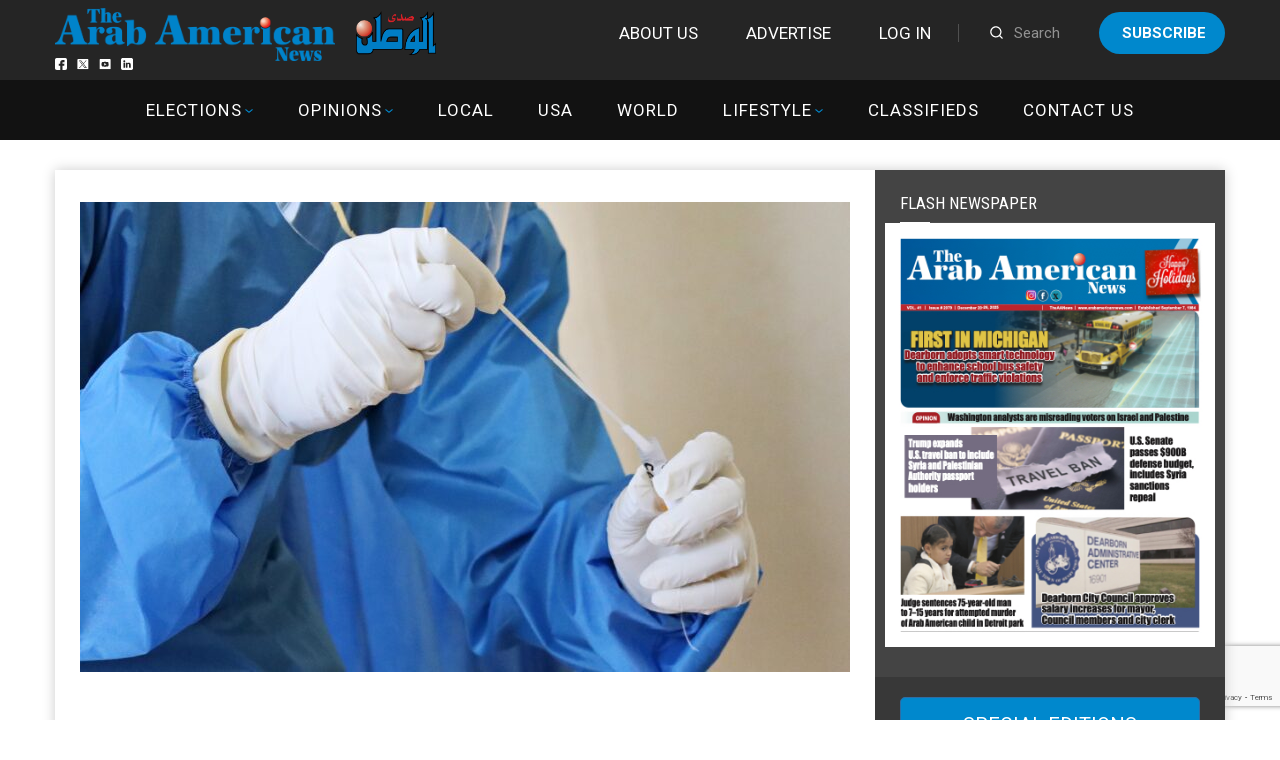

--- FILE ---
content_type: text/html; charset=UTF-8
request_url: https://arabamericannews.com/wp-admin/admin-ajax.php
body_size: -128
content:
{"137160":599}

--- FILE ---
content_type: text/html; charset=utf-8
request_url: https://www.google.com/recaptcha/api2/anchor?ar=1&k=6LdoGqYUAAAAAITmYYNxlfsuoavUDq21y1uhOBCp&co=aHR0cHM6Ly9hcmFiYW1lcmljYW5uZXdzLmNvbTo0NDM.&hl=en&v=N67nZn4AqZkNcbeMu4prBgzg&size=invisible&anchor-ms=20000&execute-ms=30000&cb=rc865yfwxsdj
body_size: 48878
content:
<!DOCTYPE HTML><html dir="ltr" lang="en"><head><meta http-equiv="Content-Type" content="text/html; charset=UTF-8">
<meta http-equiv="X-UA-Compatible" content="IE=edge">
<title>reCAPTCHA</title>
<style type="text/css">
/* cyrillic-ext */
@font-face {
  font-family: 'Roboto';
  font-style: normal;
  font-weight: 400;
  font-stretch: 100%;
  src: url(//fonts.gstatic.com/s/roboto/v48/KFO7CnqEu92Fr1ME7kSn66aGLdTylUAMa3GUBHMdazTgWw.woff2) format('woff2');
  unicode-range: U+0460-052F, U+1C80-1C8A, U+20B4, U+2DE0-2DFF, U+A640-A69F, U+FE2E-FE2F;
}
/* cyrillic */
@font-face {
  font-family: 'Roboto';
  font-style: normal;
  font-weight: 400;
  font-stretch: 100%;
  src: url(//fonts.gstatic.com/s/roboto/v48/KFO7CnqEu92Fr1ME7kSn66aGLdTylUAMa3iUBHMdazTgWw.woff2) format('woff2');
  unicode-range: U+0301, U+0400-045F, U+0490-0491, U+04B0-04B1, U+2116;
}
/* greek-ext */
@font-face {
  font-family: 'Roboto';
  font-style: normal;
  font-weight: 400;
  font-stretch: 100%;
  src: url(//fonts.gstatic.com/s/roboto/v48/KFO7CnqEu92Fr1ME7kSn66aGLdTylUAMa3CUBHMdazTgWw.woff2) format('woff2');
  unicode-range: U+1F00-1FFF;
}
/* greek */
@font-face {
  font-family: 'Roboto';
  font-style: normal;
  font-weight: 400;
  font-stretch: 100%;
  src: url(//fonts.gstatic.com/s/roboto/v48/KFO7CnqEu92Fr1ME7kSn66aGLdTylUAMa3-UBHMdazTgWw.woff2) format('woff2');
  unicode-range: U+0370-0377, U+037A-037F, U+0384-038A, U+038C, U+038E-03A1, U+03A3-03FF;
}
/* math */
@font-face {
  font-family: 'Roboto';
  font-style: normal;
  font-weight: 400;
  font-stretch: 100%;
  src: url(//fonts.gstatic.com/s/roboto/v48/KFO7CnqEu92Fr1ME7kSn66aGLdTylUAMawCUBHMdazTgWw.woff2) format('woff2');
  unicode-range: U+0302-0303, U+0305, U+0307-0308, U+0310, U+0312, U+0315, U+031A, U+0326-0327, U+032C, U+032F-0330, U+0332-0333, U+0338, U+033A, U+0346, U+034D, U+0391-03A1, U+03A3-03A9, U+03B1-03C9, U+03D1, U+03D5-03D6, U+03F0-03F1, U+03F4-03F5, U+2016-2017, U+2034-2038, U+203C, U+2040, U+2043, U+2047, U+2050, U+2057, U+205F, U+2070-2071, U+2074-208E, U+2090-209C, U+20D0-20DC, U+20E1, U+20E5-20EF, U+2100-2112, U+2114-2115, U+2117-2121, U+2123-214F, U+2190, U+2192, U+2194-21AE, U+21B0-21E5, U+21F1-21F2, U+21F4-2211, U+2213-2214, U+2216-22FF, U+2308-230B, U+2310, U+2319, U+231C-2321, U+2336-237A, U+237C, U+2395, U+239B-23B7, U+23D0, U+23DC-23E1, U+2474-2475, U+25AF, U+25B3, U+25B7, U+25BD, U+25C1, U+25CA, U+25CC, U+25FB, U+266D-266F, U+27C0-27FF, U+2900-2AFF, U+2B0E-2B11, U+2B30-2B4C, U+2BFE, U+3030, U+FF5B, U+FF5D, U+1D400-1D7FF, U+1EE00-1EEFF;
}
/* symbols */
@font-face {
  font-family: 'Roboto';
  font-style: normal;
  font-weight: 400;
  font-stretch: 100%;
  src: url(//fonts.gstatic.com/s/roboto/v48/KFO7CnqEu92Fr1ME7kSn66aGLdTylUAMaxKUBHMdazTgWw.woff2) format('woff2');
  unicode-range: U+0001-000C, U+000E-001F, U+007F-009F, U+20DD-20E0, U+20E2-20E4, U+2150-218F, U+2190, U+2192, U+2194-2199, U+21AF, U+21E6-21F0, U+21F3, U+2218-2219, U+2299, U+22C4-22C6, U+2300-243F, U+2440-244A, U+2460-24FF, U+25A0-27BF, U+2800-28FF, U+2921-2922, U+2981, U+29BF, U+29EB, U+2B00-2BFF, U+4DC0-4DFF, U+FFF9-FFFB, U+10140-1018E, U+10190-1019C, U+101A0, U+101D0-101FD, U+102E0-102FB, U+10E60-10E7E, U+1D2C0-1D2D3, U+1D2E0-1D37F, U+1F000-1F0FF, U+1F100-1F1AD, U+1F1E6-1F1FF, U+1F30D-1F30F, U+1F315, U+1F31C, U+1F31E, U+1F320-1F32C, U+1F336, U+1F378, U+1F37D, U+1F382, U+1F393-1F39F, U+1F3A7-1F3A8, U+1F3AC-1F3AF, U+1F3C2, U+1F3C4-1F3C6, U+1F3CA-1F3CE, U+1F3D4-1F3E0, U+1F3ED, U+1F3F1-1F3F3, U+1F3F5-1F3F7, U+1F408, U+1F415, U+1F41F, U+1F426, U+1F43F, U+1F441-1F442, U+1F444, U+1F446-1F449, U+1F44C-1F44E, U+1F453, U+1F46A, U+1F47D, U+1F4A3, U+1F4B0, U+1F4B3, U+1F4B9, U+1F4BB, U+1F4BF, U+1F4C8-1F4CB, U+1F4D6, U+1F4DA, U+1F4DF, U+1F4E3-1F4E6, U+1F4EA-1F4ED, U+1F4F7, U+1F4F9-1F4FB, U+1F4FD-1F4FE, U+1F503, U+1F507-1F50B, U+1F50D, U+1F512-1F513, U+1F53E-1F54A, U+1F54F-1F5FA, U+1F610, U+1F650-1F67F, U+1F687, U+1F68D, U+1F691, U+1F694, U+1F698, U+1F6AD, U+1F6B2, U+1F6B9-1F6BA, U+1F6BC, U+1F6C6-1F6CF, U+1F6D3-1F6D7, U+1F6E0-1F6EA, U+1F6F0-1F6F3, U+1F6F7-1F6FC, U+1F700-1F7FF, U+1F800-1F80B, U+1F810-1F847, U+1F850-1F859, U+1F860-1F887, U+1F890-1F8AD, U+1F8B0-1F8BB, U+1F8C0-1F8C1, U+1F900-1F90B, U+1F93B, U+1F946, U+1F984, U+1F996, U+1F9E9, U+1FA00-1FA6F, U+1FA70-1FA7C, U+1FA80-1FA89, U+1FA8F-1FAC6, U+1FACE-1FADC, U+1FADF-1FAE9, U+1FAF0-1FAF8, U+1FB00-1FBFF;
}
/* vietnamese */
@font-face {
  font-family: 'Roboto';
  font-style: normal;
  font-weight: 400;
  font-stretch: 100%;
  src: url(//fonts.gstatic.com/s/roboto/v48/KFO7CnqEu92Fr1ME7kSn66aGLdTylUAMa3OUBHMdazTgWw.woff2) format('woff2');
  unicode-range: U+0102-0103, U+0110-0111, U+0128-0129, U+0168-0169, U+01A0-01A1, U+01AF-01B0, U+0300-0301, U+0303-0304, U+0308-0309, U+0323, U+0329, U+1EA0-1EF9, U+20AB;
}
/* latin-ext */
@font-face {
  font-family: 'Roboto';
  font-style: normal;
  font-weight: 400;
  font-stretch: 100%;
  src: url(//fonts.gstatic.com/s/roboto/v48/KFO7CnqEu92Fr1ME7kSn66aGLdTylUAMa3KUBHMdazTgWw.woff2) format('woff2');
  unicode-range: U+0100-02BA, U+02BD-02C5, U+02C7-02CC, U+02CE-02D7, U+02DD-02FF, U+0304, U+0308, U+0329, U+1D00-1DBF, U+1E00-1E9F, U+1EF2-1EFF, U+2020, U+20A0-20AB, U+20AD-20C0, U+2113, U+2C60-2C7F, U+A720-A7FF;
}
/* latin */
@font-face {
  font-family: 'Roboto';
  font-style: normal;
  font-weight: 400;
  font-stretch: 100%;
  src: url(//fonts.gstatic.com/s/roboto/v48/KFO7CnqEu92Fr1ME7kSn66aGLdTylUAMa3yUBHMdazQ.woff2) format('woff2');
  unicode-range: U+0000-00FF, U+0131, U+0152-0153, U+02BB-02BC, U+02C6, U+02DA, U+02DC, U+0304, U+0308, U+0329, U+2000-206F, U+20AC, U+2122, U+2191, U+2193, U+2212, U+2215, U+FEFF, U+FFFD;
}
/* cyrillic-ext */
@font-face {
  font-family: 'Roboto';
  font-style: normal;
  font-weight: 500;
  font-stretch: 100%;
  src: url(//fonts.gstatic.com/s/roboto/v48/KFO7CnqEu92Fr1ME7kSn66aGLdTylUAMa3GUBHMdazTgWw.woff2) format('woff2');
  unicode-range: U+0460-052F, U+1C80-1C8A, U+20B4, U+2DE0-2DFF, U+A640-A69F, U+FE2E-FE2F;
}
/* cyrillic */
@font-face {
  font-family: 'Roboto';
  font-style: normal;
  font-weight: 500;
  font-stretch: 100%;
  src: url(//fonts.gstatic.com/s/roboto/v48/KFO7CnqEu92Fr1ME7kSn66aGLdTylUAMa3iUBHMdazTgWw.woff2) format('woff2');
  unicode-range: U+0301, U+0400-045F, U+0490-0491, U+04B0-04B1, U+2116;
}
/* greek-ext */
@font-face {
  font-family: 'Roboto';
  font-style: normal;
  font-weight: 500;
  font-stretch: 100%;
  src: url(//fonts.gstatic.com/s/roboto/v48/KFO7CnqEu92Fr1ME7kSn66aGLdTylUAMa3CUBHMdazTgWw.woff2) format('woff2');
  unicode-range: U+1F00-1FFF;
}
/* greek */
@font-face {
  font-family: 'Roboto';
  font-style: normal;
  font-weight: 500;
  font-stretch: 100%;
  src: url(//fonts.gstatic.com/s/roboto/v48/KFO7CnqEu92Fr1ME7kSn66aGLdTylUAMa3-UBHMdazTgWw.woff2) format('woff2');
  unicode-range: U+0370-0377, U+037A-037F, U+0384-038A, U+038C, U+038E-03A1, U+03A3-03FF;
}
/* math */
@font-face {
  font-family: 'Roboto';
  font-style: normal;
  font-weight: 500;
  font-stretch: 100%;
  src: url(//fonts.gstatic.com/s/roboto/v48/KFO7CnqEu92Fr1ME7kSn66aGLdTylUAMawCUBHMdazTgWw.woff2) format('woff2');
  unicode-range: U+0302-0303, U+0305, U+0307-0308, U+0310, U+0312, U+0315, U+031A, U+0326-0327, U+032C, U+032F-0330, U+0332-0333, U+0338, U+033A, U+0346, U+034D, U+0391-03A1, U+03A3-03A9, U+03B1-03C9, U+03D1, U+03D5-03D6, U+03F0-03F1, U+03F4-03F5, U+2016-2017, U+2034-2038, U+203C, U+2040, U+2043, U+2047, U+2050, U+2057, U+205F, U+2070-2071, U+2074-208E, U+2090-209C, U+20D0-20DC, U+20E1, U+20E5-20EF, U+2100-2112, U+2114-2115, U+2117-2121, U+2123-214F, U+2190, U+2192, U+2194-21AE, U+21B0-21E5, U+21F1-21F2, U+21F4-2211, U+2213-2214, U+2216-22FF, U+2308-230B, U+2310, U+2319, U+231C-2321, U+2336-237A, U+237C, U+2395, U+239B-23B7, U+23D0, U+23DC-23E1, U+2474-2475, U+25AF, U+25B3, U+25B7, U+25BD, U+25C1, U+25CA, U+25CC, U+25FB, U+266D-266F, U+27C0-27FF, U+2900-2AFF, U+2B0E-2B11, U+2B30-2B4C, U+2BFE, U+3030, U+FF5B, U+FF5D, U+1D400-1D7FF, U+1EE00-1EEFF;
}
/* symbols */
@font-face {
  font-family: 'Roboto';
  font-style: normal;
  font-weight: 500;
  font-stretch: 100%;
  src: url(//fonts.gstatic.com/s/roboto/v48/KFO7CnqEu92Fr1ME7kSn66aGLdTylUAMaxKUBHMdazTgWw.woff2) format('woff2');
  unicode-range: U+0001-000C, U+000E-001F, U+007F-009F, U+20DD-20E0, U+20E2-20E4, U+2150-218F, U+2190, U+2192, U+2194-2199, U+21AF, U+21E6-21F0, U+21F3, U+2218-2219, U+2299, U+22C4-22C6, U+2300-243F, U+2440-244A, U+2460-24FF, U+25A0-27BF, U+2800-28FF, U+2921-2922, U+2981, U+29BF, U+29EB, U+2B00-2BFF, U+4DC0-4DFF, U+FFF9-FFFB, U+10140-1018E, U+10190-1019C, U+101A0, U+101D0-101FD, U+102E0-102FB, U+10E60-10E7E, U+1D2C0-1D2D3, U+1D2E0-1D37F, U+1F000-1F0FF, U+1F100-1F1AD, U+1F1E6-1F1FF, U+1F30D-1F30F, U+1F315, U+1F31C, U+1F31E, U+1F320-1F32C, U+1F336, U+1F378, U+1F37D, U+1F382, U+1F393-1F39F, U+1F3A7-1F3A8, U+1F3AC-1F3AF, U+1F3C2, U+1F3C4-1F3C6, U+1F3CA-1F3CE, U+1F3D4-1F3E0, U+1F3ED, U+1F3F1-1F3F3, U+1F3F5-1F3F7, U+1F408, U+1F415, U+1F41F, U+1F426, U+1F43F, U+1F441-1F442, U+1F444, U+1F446-1F449, U+1F44C-1F44E, U+1F453, U+1F46A, U+1F47D, U+1F4A3, U+1F4B0, U+1F4B3, U+1F4B9, U+1F4BB, U+1F4BF, U+1F4C8-1F4CB, U+1F4D6, U+1F4DA, U+1F4DF, U+1F4E3-1F4E6, U+1F4EA-1F4ED, U+1F4F7, U+1F4F9-1F4FB, U+1F4FD-1F4FE, U+1F503, U+1F507-1F50B, U+1F50D, U+1F512-1F513, U+1F53E-1F54A, U+1F54F-1F5FA, U+1F610, U+1F650-1F67F, U+1F687, U+1F68D, U+1F691, U+1F694, U+1F698, U+1F6AD, U+1F6B2, U+1F6B9-1F6BA, U+1F6BC, U+1F6C6-1F6CF, U+1F6D3-1F6D7, U+1F6E0-1F6EA, U+1F6F0-1F6F3, U+1F6F7-1F6FC, U+1F700-1F7FF, U+1F800-1F80B, U+1F810-1F847, U+1F850-1F859, U+1F860-1F887, U+1F890-1F8AD, U+1F8B0-1F8BB, U+1F8C0-1F8C1, U+1F900-1F90B, U+1F93B, U+1F946, U+1F984, U+1F996, U+1F9E9, U+1FA00-1FA6F, U+1FA70-1FA7C, U+1FA80-1FA89, U+1FA8F-1FAC6, U+1FACE-1FADC, U+1FADF-1FAE9, U+1FAF0-1FAF8, U+1FB00-1FBFF;
}
/* vietnamese */
@font-face {
  font-family: 'Roboto';
  font-style: normal;
  font-weight: 500;
  font-stretch: 100%;
  src: url(//fonts.gstatic.com/s/roboto/v48/KFO7CnqEu92Fr1ME7kSn66aGLdTylUAMa3OUBHMdazTgWw.woff2) format('woff2');
  unicode-range: U+0102-0103, U+0110-0111, U+0128-0129, U+0168-0169, U+01A0-01A1, U+01AF-01B0, U+0300-0301, U+0303-0304, U+0308-0309, U+0323, U+0329, U+1EA0-1EF9, U+20AB;
}
/* latin-ext */
@font-face {
  font-family: 'Roboto';
  font-style: normal;
  font-weight: 500;
  font-stretch: 100%;
  src: url(//fonts.gstatic.com/s/roboto/v48/KFO7CnqEu92Fr1ME7kSn66aGLdTylUAMa3KUBHMdazTgWw.woff2) format('woff2');
  unicode-range: U+0100-02BA, U+02BD-02C5, U+02C7-02CC, U+02CE-02D7, U+02DD-02FF, U+0304, U+0308, U+0329, U+1D00-1DBF, U+1E00-1E9F, U+1EF2-1EFF, U+2020, U+20A0-20AB, U+20AD-20C0, U+2113, U+2C60-2C7F, U+A720-A7FF;
}
/* latin */
@font-face {
  font-family: 'Roboto';
  font-style: normal;
  font-weight: 500;
  font-stretch: 100%;
  src: url(//fonts.gstatic.com/s/roboto/v48/KFO7CnqEu92Fr1ME7kSn66aGLdTylUAMa3yUBHMdazQ.woff2) format('woff2');
  unicode-range: U+0000-00FF, U+0131, U+0152-0153, U+02BB-02BC, U+02C6, U+02DA, U+02DC, U+0304, U+0308, U+0329, U+2000-206F, U+20AC, U+2122, U+2191, U+2193, U+2212, U+2215, U+FEFF, U+FFFD;
}
/* cyrillic-ext */
@font-face {
  font-family: 'Roboto';
  font-style: normal;
  font-weight: 900;
  font-stretch: 100%;
  src: url(//fonts.gstatic.com/s/roboto/v48/KFO7CnqEu92Fr1ME7kSn66aGLdTylUAMa3GUBHMdazTgWw.woff2) format('woff2');
  unicode-range: U+0460-052F, U+1C80-1C8A, U+20B4, U+2DE0-2DFF, U+A640-A69F, U+FE2E-FE2F;
}
/* cyrillic */
@font-face {
  font-family: 'Roboto';
  font-style: normal;
  font-weight: 900;
  font-stretch: 100%;
  src: url(//fonts.gstatic.com/s/roboto/v48/KFO7CnqEu92Fr1ME7kSn66aGLdTylUAMa3iUBHMdazTgWw.woff2) format('woff2');
  unicode-range: U+0301, U+0400-045F, U+0490-0491, U+04B0-04B1, U+2116;
}
/* greek-ext */
@font-face {
  font-family: 'Roboto';
  font-style: normal;
  font-weight: 900;
  font-stretch: 100%;
  src: url(//fonts.gstatic.com/s/roboto/v48/KFO7CnqEu92Fr1ME7kSn66aGLdTylUAMa3CUBHMdazTgWw.woff2) format('woff2');
  unicode-range: U+1F00-1FFF;
}
/* greek */
@font-face {
  font-family: 'Roboto';
  font-style: normal;
  font-weight: 900;
  font-stretch: 100%;
  src: url(//fonts.gstatic.com/s/roboto/v48/KFO7CnqEu92Fr1ME7kSn66aGLdTylUAMa3-UBHMdazTgWw.woff2) format('woff2');
  unicode-range: U+0370-0377, U+037A-037F, U+0384-038A, U+038C, U+038E-03A1, U+03A3-03FF;
}
/* math */
@font-face {
  font-family: 'Roboto';
  font-style: normal;
  font-weight: 900;
  font-stretch: 100%;
  src: url(//fonts.gstatic.com/s/roboto/v48/KFO7CnqEu92Fr1ME7kSn66aGLdTylUAMawCUBHMdazTgWw.woff2) format('woff2');
  unicode-range: U+0302-0303, U+0305, U+0307-0308, U+0310, U+0312, U+0315, U+031A, U+0326-0327, U+032C, U+032F-0330, U+0332-0333, U+0338, U+033A, U+0346, U+034D, U+0391-03A1, U+03A3-03A9, U+03B1-03C9, U+03D1, U+03D5-03D6, U+03F0-03F1, U+03F4-03F5, U+2016-2017, U+2034-2038, U+203C, U+2040, U+2043, U+2047, U+2050, U+2057, U+205F, U+2070-2071, U+2074-208E, U+2090-209C, U+20D0-20DC, U+20E1, U+20E5-20EF, U+2100-2112, U+2114-2115, U+2117-2121, U+2123-214F, U+2190, U+2192, U+2194-21AE, U+21B0-21E5, U+21F1-21F2, U+21F4-2211, U+2213-2214, U+2216-22FF, U+2308-230B, U+2310, U+2319, U+231C-2321, U+2336-237A, U+237C, U+2395, U+239B-23B7, U+23D0, U+23DC-23E1, U+2474-2475, U+25AF, U+25B3, U+25B7, U+25BD, U+25C1, U+25CA, U+25CC, U+25FB, U+266D-266F, U+27C0-27FF, U+2900-2AFF, U+2B0E-2B11, U+2B30-2B4C, U+2BFE, U+3030, U+FF5B, U+FF5D, U+1D400-1D7FF, U+1EE00-1EEFF;
}
/* symbols */
@font-face {
  font-family: 'Roboto';
  font-style: normal;
  font-weight: 900;
  font-stretch: 100%;
  src: url(//fonts.gstatic.com/s/roboto/v48/KFO7CnqEu92Fr1ME7kSn66aGLdTylUAMaxKUBHMdazTgWw.woff2) format('woff2');
  unicode-range: U+0001-000C, U+000E-001F, U+007F-009F, U+20DD-20E0, U+20E2-20E4, U+2150-218F, U+2190, U+2192, U+2194-2199, U+21AF, U+21E6-21F0, U+21F3, U+2218-2219, U+2299, U+22C4-22C6, U+2300-243F, U+2440-244A, U+2460-24FF, U+25A0-27BF, U+2800-28FF, U+2921-2922, U+2981, U+29BF, U+29EB, U+2B00-2BFF, U+4DC0-4DFF, U+FFF9-FFFB, U+10140-1018E, U+10190-1019C, U+101A0, U+101D0-101FD, U+102E0-102FB, U+10E60-10E7E, U+1D2C0-1D2D3, U+1D2E0-1D37F, U+1F000-1F0FF, U+1F100-1F1AD, U+1F1E6-1F1FF, U+1F30D-1F30F, U+1F315, U+1F31C, U+1F31E, U+1F320-1F32C, U+1F336, U+1F378, U+1F37D, U+1F382, U+1F393-1F39F, U+1F3A7-1F3A8, U+1F3AC-1F3AF, U+1F3C2, U+1F3C4-1F3C6, U+1F3CA-1F3CE, U+1F3D4-1F3E0, U+1F3ED, U+1F3F1-1F3F3, U+1F3F5-1F3F7, U+1F408, U+1F415, U+1F41F, U+1F426, U+1F43F, U+1F441-1F442, U+1F444, U+1F446-1F449, U+1F44C-1F44E, U+1F453, U+1F46A, U+1F47D, U+1F4A3, U+1F4B0, U+1F4B3, U+1F4B9, U+1F4BB, U+1F4BF, U+1F4C8-1F4CB, U+1F4D6, U+1F4DA, U+1F4DF, U+1F4E3-1F4E6, U+1F4EA-1F4ED, U+1F4F7, U+1F4F9-1F4FB, U+1F4FD-1F4FE, U+1F503, U+1F507-1F50B, U+1F50D, U+1F512-1F513, U+1F53E-1F54A, U+1F54F-1F5FA, U+1F610, U+1F650-1F67F, U+1F687, U+1F68D, U+1F691, U+1F694, U+1F698, U+1F6AD, U+1F6B2, U+1F6B9-1F6BA, U+1F6BC, U+1F6C6-1F6CF, U+1F6D3-1F6D7, U+1F6E0-1F6EA, U+1F6F0-1F6F3, U+1F6F7-1F6FC, U+1F700-1F7FF, U+1F800-1F80B, U+1F810-1F847, U+1F850-1F859, U+1F860-1F887, U+1F890-1F8AD, U+1F8B0-1F8BB, U+1F8C0-1F8C1, U+1F900-1F90B, U+1F93B, U+1F946, U+1F984, U+1F996, U+1F9E9, U+1FA00-1FA6F, U+1FA70-1FA7C, U+1FA80-1FA89, U+1FA8F-1FAC6, U+1FACE-1FADC, U+1FADF-1FAE9, U+1FAF0-1FAF8, U+1FB00-1FBFF;
}
/* vietnamese */
@font-face {
  font-family: 'Roboto';
  font-style: normal;
  font-weight: 900;
  font-stretch: 100%;
  src: url(//fonts.gstatic.com/s/roboto/v48/KFO7CnqEu92Fr1ME7kSn66aGLdTylUAMa3OUBHMdazTgWw.woff2) format('woff2');
  unicode-range: U+0102-0103, U+0110-0111, U+0128-0129, U+0168-0169, U+01A0-01A1, U+01AF-01B0, U+0300-0301, U+0303-0304, U+0308-0309, U+0323, U+0329, U+1EA0-1EF9, U+20AB;
}
/* latin-ext */
@font-face {
  font-family: 'Roboto';
  font-style: normal;
  font-weight: 900;
  font-stretch: 100%;
  src: url(//fonts.gstatic.com/s/roboto/v48/KFO7CnqEu92Fr1ME7kSn66aGLdTylUAMa3KUBHMdazTgWw.woff2) format('woff2');
  unicode-range: U+0100-02BA, U+02BD-02C5, U+02C7-02CC, U+02CE-02D7, U+02DD-02FF, U+0304, U+0308, U+0329, U+1D00-1DBF, U+1E00-1E9F, U+1EF2-1EFF, U+2020, U+20A0-20AB, U+20AD-20C0, U+2113, U+2C60-2C7F, U+A720-A7FF;
}
/* latin */
@font-face {
  font-family: 'Roboto';
  font-style: normal;
  font-weight: 900;
  font-stretch: 100%;
  src: url(//fonts.gstatic.com/s/roboto/v48/KFO7CnqEu92Fr1ME7kSn66aGLdTylUAMa3yUBHMdazQ.woff2) format('woff2');
  unicode-range: U+0000-00FF, U+0131, U+0152-0153, U+02BB-02BC, U+02C6, U+02DA, U+02DC, U+0304, U+0308, U+0329, U+2000-206F, U+20AC, U+2122, U+2191, U+2193, U+2212, U+2215, U+FEFF, U+FFFD;
}

</style>
<link rel="stylesheet" type="text/css" href="https://www.gstatic.com/recaptcha/releases/N67nZn4AqZkNcbeMu4prBgzg/styles__ltr.css">
<script nonce="YlDay6Mps0qpbesAGFljtQ" type="text/javascript">window['__recaptcha_api'] = 'https://www.google.com/recaptcha/api2/';</script>
<script type="text/javascript" src="https://www.gstatic.com/recaptcha/releases/N67nZn4AqZkNcbeMu4prBgzg/recaptcha__en.js" nonce="YlDay6Mps0qpbesAGFljtQ">
      
    </script></head>
<body><div id="rc-anchor-alert" class="rc-anchor-alert"></div>
<input type="hidden" id="recaptcha-token" value="[base64]">
<script type="text/javascript" nonce="YlDay6Mps0qpbesAGFljtQ">
      recaptcha.anchor.Main.init("[\x22ainput\x22,[\x22bgdata\x22,\x22\x22,\[base64]/[base64]/[base64]/[base64]/[base64]/[base64]/[base64]/[base64]/[base64]/[base64]/[base64]/[base64]/[base64]/[base64]\x22,\[base64]\\u003d\\u003d\x22,\x22wo5WIsKyw4Fqw5vDkGt+w5tqWMKeRzxhwo7CrsO+WMObwrwGIgQbGcK5CU/DnRBXwqrDpsOwJ2jCkBDCk8OLDsKMfMK5TsOSwobCnV42wp8AwrPDnmDCgsOvNMOowozDlcOVw7YWwpVhw64jPgbCrMKqNcKmO8OTUk/Dg0fDqMKzw6XDr1Irwr1Bw5vDnMOwwrZ2wo3CqsKcVcKQZcK/[base64]/w6MfAMO0wo8Gw4dKCcO0wpzCtUPCicOSw67DksOfHsK3csOPwptlIMOXUsOBa2XCgcKbw4HDvDjCisKQwpMZwrXCs8KLwojCvHRqwqPDpcO9BMOWS8OhOcOWLcO+w7FZwqTChMOcw4/Cg8Oqw4HDjcObU8K5w4QSw4ZuFsKiw7sxwozDrAQfT1wjw6BTwp9iEglPQ8OcwpbCscKzw6rCiR7DkRw0D8OyZ8OSfcOew63CiMO6eQnDs05VJTvDncOWL8O+AVobeMOWMUjDm8OWL8KgwrbCisOWK8KIw4/Dp3rDggvCplvCqMO2w4nDiMKwNXkMDUt2BxzClsOQw6XCoMKvwozDq8ObecK3CTlRE206wrI3Z8OLIx3Ds8KRwqMBw5/ClHwlwpHCp8K6wr3ClCvDs8O1w7PDocODwrxQwodfJsKfwp7DsMK7I8OvOsO0wqvCssOdKk3CqAzDnFnCsMOuw7djCmZ6H8OnwpgPMMKSwr7DssOYbA/[base64]/Cn8OqwpJBKcKRwrbDr8OdcsOgf8KfwqnCgMKFwp7DoAZyw7XCr8KLWsKzZsKoYcKhLVvCiWXDn8OMCcOBJCgdwo5SwqLCv0bDtn0PCMKLLH7Cj14Rwro8N2zDuSnCj2/CkW/[base64]/DlCvDgRcKVcKAw7BZw7DDuCwCwqTDr0dsB8OPw79Tw6Vrw4l7O8KzY8KaNMOwVsK5wqtZwoU+w7k4acONCMOOMsOjw6vCucKMw4DDmzBZw5/DgHEsXsOgcsKgScKnesOOOxJdVcOzw7zDjcKywrHDgcKybVhjXsKrBF5/wrDDnMKfw7PCvMKeLMO5LStqZzMvVkt6bcOuE8KKw53DgsK+wpA+w6LCgMO9w7dQS8OrRsOXW8OCw5AKw6/[base64]/aHTCk0/[base64]/CosKSH8KqNj7DvsK1VcK0woXDtsO0csKew6rCisOGwqZGw7YxFMKMw6MBwpEtMWVUSXBYOMK/[base64]/wrU8w7YPM3zCp0xpTU4DKCvCmnNhdB7DsArDpXZpw63Ds0VTw7jCsMONU1UPwpPCncK4w5NtwrJtw5xYa8O3woTCiDzDhX/CjCNGw6bDv1rDjcOnwr4EwqItasKkwqzCnsOrwpFpw4krw7PDsjXCoDdiRg/[base64]/CuG7CvX/[base64]/CpcKRezlEw5deZcOhSsOhwrhTR8OrfW9DR0thwrksMyvCpjLCosOOXEjDq8OTwrXDqsKncBEmwqXCkMOUw7TDs3/CrgsoTgxoPMKAA8O+M8OPfMKzwrw9wo/ClsOVDsKofx/[base64]/[base64]/CgipUw5oXBhzDssOKwrsUOsOzw6XDmmjCvnzCuD9IAMOfUMOfLsOSAR5wWHsew6AIworDl1E0PcOcwpnDlsKCwqIISsO2P8K6w74xw5RhPsKLwqrCnlXDnRLDtsOpUBbDqsKjC8K1w7HCilYKRFnDmh/[base64]/[base64]/DsMK9ODQxFcKiw59OdkLCncOdO2jCkWoTwpEwwpdmw7JTNC00w73DgsK9SCHDnk8swr3Ckih9dsKyw5zCm8Kzw6Bww5owcMKQKlLDuTbCkUUhLsKpwpUvw77DhjZaw6BCTcKLw4DDvcK+MizDslJbwpnCskFTwrNrN3TDoSHChsKpw5jCgjzCjzDDjC5KX8KUwq/CvMOBw5nCgREmw4/Dn8OOTHrCncOkw43DscODXhxWwpfDjyRTJEczwoHDo8OUwrbDr1sMJF7DszfDs8KkEMKFGl5/w5TDo8KiKsKLwpZpwqo9w73CiUfCq2EfOS3DncKDYsK9w58pw4zDhn/DgEIYw43CpiLCtcOaOwIGOA5iQlvDimNawr3DjGXDm8OLw5jDjjfDtsOWasKWwoDCrcOWZcOzdiTDtRI/S8OwQkDDi8O2ZsKqKsKbw6DCqcK8wpQrwrrCrEzCmDRuaHVBdXnDj0HCv8OecsOmw5rCo8KdwpXCisOqwptVBwMaYSkVQSQwJ8Oiw5LCninDjQg4wqFiwpXDqcKLw4NFw6TCj8KxKj0Dw4xSZ8OUZn/DvsODDMOoYT9ywqvChxTDmcKIdU8NJcOJwq7DszsPwrHDhMOmw45sw4jDpyR3OMOuFMOfDzHDgcKGYRdUwqkuVsOPLX3DqUNqwrUXwroXwqwFTx7CoGvCqEvDhnnDkTTDl8OlNQtNSzo6wp7DkGgCw7/Cm8Opw58SwpjDosOMfkAzw4Ftwr90W8KPIWHDk2jDnMKESXdnNFfDgsKRRAfCvV0Rw68Ww6I9ACwuGErCpsK8c3nDr8OmQcKXL8KmwrBDTsOdYkgMwpTDtEHDkBowwqURVyN+w7Vqwo7Dg1zDkRUkLRZ9w7/[base64]/[base64]/DrzrDunzDuiIVwqzDqE3DnXYLGcOGH8K2wpDDoijDjifDiMKKwqAkwo1OB8O4woA1w7QlV8KlwqYLPcOzWkRDIMO5GcOuYQFaw506wrjCpcKywqFkwq3CrC7DqwVvUjfCjzHDssKTw4dbwrXDshbCpjU8wrfCncKhw6DCsBFMwrTCuWHCtcOnasKQw5vDu8ODwr/DiEQbwpJ5wqzDtcOQX8KOw63CnDIqVhUoYMOqwpNEbHQowqwANMKdw4HCtMKoElDCj8OpYMK4ZcKkGFA/wqbCk8KVaF/[base64]/DgUppKcOtwp3CjT9Uw5fCryjDtMOGScK/FFBzRMKuwp4Lw7kHSMO4W8OiHwXCrMK7dG90wq3CmWMPK8O2w5PDmMOxwpXDtcO3w61Jw5lPwqYKw7c3w5fDqwAzwo5TOlvCk8OOTMKrwpx/[base64]/wqrDusOcw4kNw6vCtcOvCUbDklYZwpHDh29JXsK7wpMGwoHCuTjCiFRwWgIUw7rDqsOrw59iwpklw4zDgcKzRwnDrMK6wpoWwpInS8OybgnClsOYwp7Cr8OZwo7DjHkAw5XDgR96wpw/WxDCj8K0NjBucwweB8OqZMO9NmpTJcKew6bDt05aw6UoFBLDsjdXw6TCiiXDkMOZEjBDw5vCoUpDwr3CiyVLWnnDiCfDnzHCnsOuwovDiMO4WnjDsSHDhMOwAjduw7jCg2kBwqo8UMKaHcOgQkpDwoBcZ8KrJ0Imwpw9wq3DjcKxGsOMcSHCgA/Dk3/Dim/Dg8Ouw6DDvMOVwpNJNcO/IgRzZgAJOQvCskLCmzPCvQjDkHImNsK9EsK9wqnChQDDr3bDmsK+Tx/Di8KtPMOLwo3Dj8K9WsO6M8KZw4IGHGoXw43DiFvCjcKnw5jCtz7CvWTDrR5GwqvCm8ObwosLVMOfw6fCmxnDr8O7FhzDlMO/wrR/[base64]/DlsO+HA0oX8KcJ1AVw5Biw5loMMOFw7PCtikAw5cOLHnDrxnDncO/[base64]/w4ldw6/ChcOdwp3Cly7CgsOkVhLDvMOswqzDghkdw7ZWw653bsORwoAUwrbCmRcSRiRFwoTDn0fCuyMJwp0rwpbDjsKdDcK8wr4Dw6M2eMOvw79FwrE3w5/CkXXCkcKNw4VGFzxpw5tnAAjDhmDDlWV0JhxXw51MGmYCwow/BcKkfsKLwozCrmjDtcOCwo7DncKXwplzcCjCjV1LwrYcF8OZwofCpFJeH3zCn8K2YMO2dwV2w7PCrF/Cu3l9wphaw6LCucODUylbDHxzQMOycMKoL8Kfw6nDgcOpwpIewpcjbE/CncO8dHVFw6fDoMKgdAYTS8KwInrCgVoowrFZKsKAwqgewpxiOmZkVxg4w4oWLMKVwqvDlCEIZR3CncKmE2nCtsO1w6R/OxNfF17DlF/[base64]/CvcKHwoHCscK4wowtwr7CtMKow6zDsHXCoQQ0Ci8RTDRQwpd4J8K6w7whwqLDlCcEN3HDlEsBw7sDwpx8w6TDgy/[base64]/wpVCw6MywrIiGMKPwpvClMO5w510EgZTDMKwSGnDkMOkNsOowqQowpE1wr5jaVh5w6TCv8KVwqLDn1BzwodPwqNFw48Wwr/CikfCmibDu8KiZivCrMKTXFHCvsO1N2PDgcOkVlNMfUpIwr7DkSk8wrt6w6Fow6dew7VKUXTCjEIATsOwwqPClsKSa8KrSk3DulMNwqQTw4/Ck8OmMWF2w7rDu8KYOkHDpMKPw5fCmG/DssKFwoIRLMKVw4VPZi3DusKxwrPDojrCiQ7Cj8ONHXvDmcKDbVLDisKVw7MXwqfCmAMBwrbCpEDDnjHDisO4w5nDiGl/w7rDpsKYw7fDl3zCusKyw6jDg8OSccKBPBIOEcOLWlBcMV99w498w4PDrhLCk2DDu8OOFQrDhA/CnsOfVcKCwpHCvMKpw6ACw7HDhHvCq2QCU2kFw4zDsx/DkcOTw4jCscKKRcKuw7gLCStAwocOOn9aEhZ3B8OsEwDDtcKLTjAHwpMbw43CnsK2DMKAMSHCqxgSw50BAC3CgHISScOMw7PDj2/[base64]/cgskw5I+w7TDlxUlw4jCosKXwobCnsO/w7QcI3BsB8ObU8Ovw5DCv8KjVkrDgMKewp0HS8K9w4h5w6YDwojDuMOqLMK2Ak5qdsKzahvCjcK/J098w6oxwo1uZcKUUcOUR09iwqQtw5jCrcKPQzbDm8Kywp/Dmkw9D8OlQmw7FsKLCSDCssOAJcOcXsKfJXLCqCnCq8KiT0MlRSx4wqImZgg0w6/[base64]/wrkkA8KkXADCmcKUQDbDvkERwrt5WsKJCsOvw5lIcsKOeArDrHhywpQiwp1xZCZjdMKXUsKawothYMKcX8OHQ1UNwoDCiRLDgMKvwo0TcW0LMRdGw4PDuMOOw6XCosOwbF7Dt09vU8KawpFTfsOXwrLCvBMGwqDCrcKhHiJ4wo4WT8OwHsKawoAJL03DsDxRasOoXC/ChcKqWcOZQUbDvVzDuMOzYCkiw4xmwp3CmwLCvRDCthLClcOjwo/[base64]/[base64]/KTXDucKAw5l/wozCo8OAwonDh0p/[base64]/[base64]/CgcOFN0hod8OpKHjDiVjCtlpiE2hEwrxbwrrDmTXDogbCinhjwoPDq1DDgTMdwrADwpfCvBHDvsKCwrU3JkA2McK8w7XDucOtw4bDrcKFwoTClj54fMK7w6gjwpDCq8KKB3NQwpvCk3YfbcKUw4bCmcOBecOMwoQvdsKOJsKXN3IGw4ZbMsO6w5HDvS/ChsOxRyYjPyY9w5vCng1Lwo7DmwRKd8K6wrY6ZsOjw4HCjHHDs8ODwrfDmkh/MnfDusKUDXPDszJXCzHDpsOSwq3DncK2wqvCvjnDgcK4FifDocKiwrIcwrbDiGRRwpgZE8KUI8KOw7bDmMO6cBlFw7fDvyIIbBpSeMKDw4hrYMOYwrHCpWTDhlFYecOTBDfCocOrwojDgsK/wrrDu2d8fggAaAleScKTw5hYbn7Dv8OaLcKaYCbCoyzCuibCq8OVw7XDoAPDs8Kcw7nChMO7C8OxEcOBGmnCiU8TbMKyw47Dp8Kgwr3CmcKLw7NRwrx/w7jDpcKSSMKywrPDgUrDoMKkQlLDgcOYwqUeNCLCpMKiBMOZKsK1w5vCmcKKThbCnVDCnMOFw70mwo5kw4lEI10heURpworCvA/[base64]/wrBKCMOOw4LDk1ZYw7LDugUawr/DkygewopSAcKWwqE/w4tNfsOkeUTCjzNfW8KCwpnCk8Okw6/CkcOrw7hhSwHCtMOQwqrChjpKe8Orw5luS8Oew5NLVcO5w4LDsSJZw641wqLCrCd2UcOJwoLDrsO6ccOJwp/Dk8KXe8O6wpbCvCRTQXQZUyrCvsOqw6prEcOxDxpfwrXDmkzDhj3Cp3I8b8Khw7cTAMKxwo47w4DDqcOsaXnDoMKhWmrCs2rCjcOrFsOGw4LCp3E7wrHCn8OUw7nDksOrwr/CqXkfGcO+Zngow7XCqsKXwoDDqsKMwqbDj8KNwpUBw69qcsOrw53CjB8FWEk6w6U/dMOcwrDCsMKAw6hTwrDCscOSRcOewo3Ci8OwY3nDmMKkwq0hwpQYwpBAXTQ+w7QwNVp1A8KvZS7DtXgfWmUDw77CnMOJc8K+B8ONw4VWwpU6w7TCpMOnwqjCs8KwdCvDrlvCrg5qYU/CocOjwp1kUyNswo7CoUlRwrnCqMKsIMOAwpsKwoxrwox4wr5/wqDDsQ3Cl2jDiRrDgAXCthtrY8OuCMKKLHPDrzzCjjAIL8KwwqPCocO9w5lOYsK6NcODwrPDq8K/KHXCqcO0wpwKwrt+w7LCisOdYxXCgcKKCcOWw7TCi8KLwoEKwrJgKijDkMKCIVjCgEvCtEswdU19c8Omw4fCgWNwZ37Dj8KmL8OUHsOpOBcsV2osCCnCqE7Dj8KSw7DCicKUwqlDw5vDmV/[base64]/Dr0LCgydIFFR5GxbDjsOGwrrCk0nCiQ8qYyx/woIGS2s7wq3DgMKEwp1+wqsjw7jCj8OnwqMcw5g0wpjDoS3CtTDCsMKOwobDjh/CqkbDgsOxwowwwp1lwoFXOsOkwpLDqjMoesKpw5QCe8K8Z8ONN8KPSiNJMMKnDMOLSFMEQi9pw6Nkw5jDrFs4a8KjKEMIwqVvOVTCoxLDqMOwwpY3wr7CtsKPwqzDgHnComY/woM1R8OWw55nw5XDscOtN8KFw5HCkz0ew7E6DsKhw68hfWUSw6vDvMKcDMOZw4EjQT/CusOSa8KxwonCj8Omw7JaE8OJwrTCpsK5dsK/RTLDj8OZwpLCjh/DuxXCtMKTwoPCucO8WMOZwrHCjMOfdCfCj2TDuC3DmMO5wplcwrnDsS4+w7hLwrZ0N8KBwpzCpi/[base64]/wrTDm8OyIBNbYiDCp8O/wrkWwpc0S1Vaw4LClsKDw5fCjBnDlcK0wooPJcKDZHx2cBN2w47CtXXCpMOYB8K2wrIDwoJOw4NbC0/CpHEqOnhtIkzCjQ3CocKMw78aw5nDlcOkf8OVw5oqw6HCiFLDpT/Ck3R2ei1VHcKlamRawozDrFp4IsKXw7ZkfBvDqn8SwpUaw6pCdHvCtx8uw7rDqsKGwptRP8OSw5oGXA7DlTZ/[base64]/CpcKpw7DChDzDlzLDqcKHehTDqMOJw6zCuCBHKsOEwrN+RXsrI8K5wqXDgU/DtWcKw5dMWMK8XGR0woXDpMOdaycjZSjCt8KQD1bCsCLCocK9b8OJeG43wpl0X8KCwq3CsSJjL8OgFMKuK3nCksOawpQzw6fDpX/[base64]/CiMKBLcKYBHzDqRrCiz4ETR/[base64]/S8KMwohQB8OXwp3DocKKE3TCp8KHw6vCuB3Dl8K0wobDl8Oywq0ywq04ZEZPwqjChgNBVsK6w4vDisK6R8OYw4fDvsK1wrdTamxbTcKuBMKww54GBMO2Y8KVEMOewpLDlmbDny/[base64]/M8OPw6TDrcKdGXrCrsKAESkTwoFnexzClcOoM8KiwrfDkcKPwrnDsX0NwpjCpcKrwrBIw7/[base64]/DijEKHwBQfsKQa8KcLRfCgsOhHMK6w4pFasOZwpBNQcKUwoEVQ1LDo8O2w43CtsOgw7t/[base64]/DtyXDnRDCkMKKF20uw6XCszVww7DDosKGwoI+w6ECM8Oqwpx0OMKyw55Hw4zDssOMbsKow6fDpsOUfMK9BsKKf8OJDXTCkQrCg2d8w4XChm5DAiXDvsOQNMOcwpZHwqBDK8K8wrnDncKQXy/CnzVDw4PDuxvDpnsXw7d4wqfCmwwCbVtlwoLCgk0SwoTDuMO/woEVwq0lw6bCpcKaVjUHLADDoGFyRcKEFsOkdg3CisOwQldhw5bDn8OfwqrCsXnDgcOZFV4Qwq1gwpzCoXnDucObw4DCusKtwobCvcKFwp90NsK2KCM8woALfCdnw5wSw63ClsOIw4YwD8K2bcKACcKADmHCs2XDqQMLw7jCvsOCSikEAVTDrTBjKX/DlMObR3XDmHrChl3CsykFw5xsLxPCkcOXb8K7w7jCjMK1w5XCrUcLOsKIZGLDnMK7w7TDjHPCqhrDlcO0acKfY8K7w5Zjwr/CqCNoO3ZZw6U4wrAqcDRcX2Ykw4oQw7tCw7DDtlkQDmvChMKsw4ALw7Iaw77CtsKBwrnDmMK8UMONawluwqdFwpsuwqI7w7Naw5jDmTDDo3/CrcOww5J2Hnx2wonDhMKeQ8O2aGQ4wrEvEgAJbsKfThwBZ8ObOcOuw6DDscKNQEzCq8K/XyNgVmR6wqnChB7Do3HDj3gZT8KAWQ3Ck2xrZcKaC8OUMcOcw73DhsK3KGAnw4LCr8OPwpMhThROAzLCowRLw4bCk8K5bXTCrVFhD0/DvWvDgcKCNDRRKFvDlktjw5EDwojCnsOgwpzDin/Dr8K6CcO7w5zCuxE9wq3Cii/DvRoWb1DDmSZ3wqgENMKuw6Qzw4hCw6sBwoViwq1tGMO4w4osw7jDgSozTCDCtcKyZcO0fsOawpEXZsKpaSTDvEI2wo/CjmvDvEp/[base64]/CkWLCrMKbwqUIZcKww6ldQGrCvHJBCMKpVsOHKsOvXsK0NkbDriPDl2LDiHzDjwbDn8Ozw69Swr1UwoDCnMKHw6LCkn5lw4ggL8KXwofDp8KowqvCmFYZTsKBfsKWw44tZy/[base64]/DkyrCoxnCkxPDr01MwqUPMMKNE2QNw4XCvg1tMRnCtHdow7XDp1HDssOow5DCoRtQw5LDvgZIwqHCg8K0w5/Dm8KSHjbCvMKgHmEcwpcUw7JfwqzDkx/[base64]/CknDCpH0BBVzDjGTDsMOGwpM6AVQmYcOVdsKlwqTClMOuFybDqhrDucOsF8O4wrLDncKCWEjDqHvDnF54w7/Cs8O+IsKtZTx+IGjCp8KeZ8OXO8KVUFXCjcK7cMOtRgDDtQfDh8OiH8Kaw7NQwqXCrcO/w5LCtAwkN1nDiUkGw67ChMKsUMOkw5bCtijDpsKYworDvMO6L2rCssOWJGo9w4gULXbCrMO6w6jDq8ORB3VUw4oew7rDsHdRw4UoVETCiCJnwp3ChFHDhxTDkMKrRybDhcOfwr7Di8Kpw6csBQBNw7ZBNcO/dcOGJUTCtMKhwoPCtcO+GMOkwrMpD8OmwqHCp8KSw5JlFsOOfcKnVwHCpcOGwpcYwqVlw57Dj3/CnMOow73CgSvCosOxwrvCqsOCDMORXwlXw73CjTgeXMK2w4rDl8Knw6LClsK9dMKOwoLDusKGDMO1wq7DgsK4wqfDnnsXH1Agw4TCvD/CiUMxw7UNMGtRwrUiNcO/wpQKw5LDu8K6fsO7RlZBOGXCucOuchlfXMO3woMsHcKNw7PDk3tmdcKsG8KOw4vDljDCv8OjwotJWsOgwprDlVFAwozCnsK1wpxrI3hQbMOUKFLCmVo5wr45w6/CpR3CgijDisKdw6YFwpnDuWzCrsKzw5HCiyDDmMK3dsO6w5MQenHCqcO3Xj8twrZXw6TCqsKRw4zDt8OeaMK6wq5/YQ3DhMOiZ8KZYMO1fsOYwq/[base64]/w4PDsMODYzfCocKrwqZlfyzDusOyw6ZbwoppAcOJBsKMPCfCpXQzFcKvw6XClxNRdsOFRMOww4gbGMOjwrIqIW0Twpc6G2jCm8Oxw7ZnXSLDtnB+JDvDgRIKFMOAwq/[base64]/w7oVwrEqwqA9wojDlQB7w5BHwr3CssKWwprCvxPCoETCuizDjh/Dq8KWwqrDlsKRwp9bIyk8NWJuCFrDmQLDv8Oaw7XDsMKYY8Oww7YoFQjCnm0OESfDo35uTMOkFcKiOnbCuD7DqlvChV/DlDrCncORESR6w7PDqMO6LlzCtsKBScO2wp1ZwpjDscOCwp/CjcOqw4LDicOaR8KWcF3DnsKbCVhOw6LDnQjCs8KtIMKUwoF3wqjCrcOiw5YjwofCiEMNPMONwoEIJ09iS1sMF3YiXcKPw4lDSy/Dm23Ci1QwKW3CucOWw6dJF0Z0wqVaTGVFdiliw4dhwpIuwrYBwqfCmVTDjQvCmxLCuCHDmAh9VhEtd3TCmktgWMOQwq/[base64]/[base64]/DjU5qw6PCjcOlwocdw4TCmMOhXcOyAMKNw6LCksOCGi4PU1nCjcKUO8KwwqcMJMKNOXfDvMOiPMKqcg3DjnHDg8OHw4TCgDPCl8KMBMKhw7PCowNKEA/CiXMuwqvCtsOaOcOcRcOKQsKKw4vCpEjCr8OWwqnDr8KDZTBXw4PCm8KRw7fCmhFzTsOuw5LDohEAwpzCusKAw4XDoMKwworCr8KaT8ODwpPCtDrDoiXDkjI1w7trw5jCjXAnwrfDssKtw5zCtBNdRmgnKsOZFsKYccOJFMONVQIQw5Z2w7hgwrt/[base64]/w7PDgi3DkcKUw6New7RKwpEMwoIVw7XClC8kw6EyYWNKw4PDl8O9wqHCncKJw4PDlsKAw6NEXDksZ8Kzw50vKldEFBZbF2TCi8KqwqlbV8K9w6cNVcK8d27CllrDn8KpwqTDpX42w6XCsyN3NsK3w7/[base64]/[base64]/woZ4TcKpw5F4esOsJ8O/NivCksOCMMO2NMOTwogMX8KqwrbDmExewqwSET0wV8OoWS7Dv1UsJ8KeSsOIw5XCvhnCjGLCojoCw5fDqWFtwpnDrQV0HUTDicO6wrp5w5YvMRHCt0B/wpDCmHI3PGLDucOmwqHDqBMSOsKcw4cSw4/Cg8KzwqTDksOpFcKYwpAJIsOKc8KHU8OAPSgFwoLChsOjFsKYfBVrEsO1BhnDr8OmwpcHVzzDq3XCsCrCgMONw7zDmyXClAHCg8OJwo0jw59Cw6Qww6/Co8KFwqfDpgwEwqsAeXPDv8O2wplrBlY/[base64]/CsjHDmMOyw5ZjUVJYwqdjE0bDtkzCuMOBTTRCwo3DrhADNV8EVXM9XgrCsTxnwoFvw7RECsKXw5ZqesOeXcKkwrp+w5ArZSpmw7/[base64]/ClE/Cl04xw4ItIMKLw6wzwps1R8KewqXDgxfCkyYQwoHCocKpPTTDlsORw6lzF8KTQGDClFDDpMKjw7nDgC/DmcOMBTHCmB/DvRI0asKbw6ILw7Qbw7M0wqVuwrY4PCBqBAFee8K4w5HDtcKzZnTCuEvCo8ODw7V0wpLCmMKrLz/Cv0NQZcOMOMOGGxfDqSQvNcOuLAvCkGTDuVA0wpFve0rDjS9nw6oVRjrDq3bDlcOJb0rDv1PDpWXDhsOBKF0ADDQ1woFiwrUfwrdVegtfw4fCrMKSw7zDmQ0awpU7wo/DuMOSw642w7/[base64]/ccKrIm7CmCB8BsORw7FuwpXDosK3cEzDj8OwwrgqUcObQgnDnzEUwpsfw7RCCU0gwp/DnsKtw4oPKl1NKCTCscOrI8KVUsOdw6kzECwywoITw5zCg18ww4TCt8K6e8OsLcOVOMKPSAPCnTVSAC/DnMOww643AMK8wrPDrsKVQC7DigjDrMKZBMKvwrEjwqfCgMOlwprDkMKbc8OCw5HCk28DXsOwwo/CgMO0E1HDi3ooEcOEY0JGw5fCncKVDQHDrCsmDMOiw7heP1xTfVvCj8KywrUGWMOzHibCkQ3DuMKUwpwZwowgwoHDhGrDs1IVwrPCscKvwo5NCsKAecOuH2zCisKgJwQ9wrgVAGoYEUbDgcK1w7YhLm8DMcKHwqXCl3HDj8KAw61dw5hGwrHDgcKpAEUGb8OuIw3Cqz/Dh8OYw4lZMF/Ci8KdVnTCuMKuw78zw4pzwpxpC33DqcOvL8KTWsKcXnBcwrLDsVV8J0/Ck1BGBsKCAzBWwoPDscKqGzPCkMOCE8K0wprCk8OaMMKgwrEiw5HCqMK2C8O9wonCi8K8TcOiEk7CrWLCghwTCMKNw6fDr8Knw6ULw6RGDMKJw5dpZRXDuQ4EG8OMGMObdQMPwqBDQcOpGMKbwrPCksK+wrMuZhrDqcOrw7/DnkzDnm7DrsOuPsOlwpHDsD3Clj/Dq0/CsEgSwo0NVMOyw7TCjcO4w6Yww57DpsOpfxJ0w4tCc8OHVTlDwpsEw7fDu0ZwS07ChRnCq8KNw7huUsO8w5gcw7wHw5rDvMKkK1l1wp7CmEkoXsKEJsKOG8OTwofDmH9ZU8KSwpjCosOrE0x/w77DmsORwoNkYsOFw5XCgyA/[base64]/CmQrCjTFKe2Q2w7HCr1fDn8OZW8K6wrheFsKeFsKOwq3ChnI+UTU3WcK1w4k2w6Q+wqAPwp/Ch1nCsMKxw4xowovDg0AKwodHeMOuAhrCh8OowoTCmi/DgMKGw7vCoQF1w51+wq4tw6duw4Qic8KDGl/[base64]/[base64]/[base64]/[base64]/DkBjCgTpCXUbDrHnCucOEwrhNwqvCnzPDsMO+woXDlcOSWgdHwpDCscOlTcOAwprDgU7CiinCjcK+w5bDtsONPE/DhlrCtm3DqcKzGsOsXEVJekIOwqTCowxHw7/DlcOWf8OBwpnDt1VIwr9ZVcKbwpgHGhxLGzDCh3HCnGtBacOPw490YMOawpkKcwbCikUgwpPDgcOTLsOaTMK1J8KwwoHCh8KswrhWwrAKPsOCVELCmFRAwrnCvmzDhgZVw4otRsKow41pwonDpsOGwq9eQ0RWwr/Cq8KdUHPCkMKqTsKGw6kPw7EUEcKbQcO7OsOyw6krfMK3ATvClF4KSksAw5XDpGAYwq/Dv8K9dMKAfcOqwq3Dk8O7O3jDqMOgHUoWw57CqMOwNMKCInfDuMKQUSXCusKewp5Aw5NtwqXDicKeX2FuIcOoZ3rDpGh/MMKMEBXCnsKDwqx/RR7CgFjCh1XCrgjDuBJ2w5Jww5DCkGbCvy5YdcOCXwIhw4XCiMKrNAPCgGjDvMO3w65Hw7gZwq8OHxHCigTDk8Kbw4ZWw4Qic017w6sQJsK8VMKsRsOAwpZCw6LCmDE0w57DvsKvZiLDqMKgw7JnwpnCjcK3M8KXVn/DvHrDlzvCtTjDqzzCoS1Awqx2w5vDm8K4w4wIwpAUMsOsGDNWw43CrsOrw7zDvHV9w4EGw5nCq8Onw4FBRFjCtsKgesOew4J8w6fCi8K9J8K+MXdUw44TJ3Nnw7jDvHHDljHCoMKUwrERBnzDrsKGF8OAwptbN3DDlcKPPsOJw7/CvMOoQMKhIzMQbcOiLy4mw6zCocOJPcOow7kCCMOtH2c+Sl9NwrtAZ8Okw7DCkG/[base64]/[base64]/DiSQ8w6keMcOUHsOhwrN5azk1eMKUAhLDukFmewTCiVjCrxpxSsOFw5HCosKXMgxRwo8fwplxw60RbhEKwqMcwqXCkgTDvMKWE0saEcOhamMww5MEcSB8FXlFNh4VHsOjQsOtWcOQCivCkybDiH9kwoQVbBgKwqrDmsKgwo7Dl8K7ZyvDkRNFw6x/w6hrDsKcDUfDonUub8OyNcKww7XDusOaS3ZIHMOCDkVBw6XCsFkSHGZTRhRGfFA/dMK4R8KDwqwSb8OVDcOEP8KiMcO/VcOlAsKjKMO3w74KwoczTsOuwoBtGwxaMEBhGsOAc2xQM3M0w57CiMO9wpJgwopJwpM4wq9fbix8cGLCl8Kvw64mYjrDksOkU8Kjw6DDmcO+YcK/WRDCiEfCsS4mwq/ChMKEbSnCl8OGRcKcwpsxw5jDtTtKwpJXJkYFwqDDvHvDq8OHDsOQw67DncOMwrrCsRzDmMKuCMOxwrxpwqTDi8KPw53CrMKia8O/QmdpRMKsGDXDtDjDnMKnFcO6wrrDk8OEGV0wwp3DssOEwqkMw5fChwHDicOTw6XDscOuw4bClsKtwpxvJTZiMyvDtCsCw6Qzw5R1N1hCHW/[base64]/[base64]/DqUhYcsOXw7LDrMOZL8Kvw7U9wolMwrlYw5RvNGcmwqTCt8O9exrChVImVcOrMsOfCMK/wrAtCh3Dn8Otw67CqMKHw4TCtGXCqTHDl1zDo1XCvgnCj8OAwovDtHzCpWBscsOMwoPClyPCgF3DkFc5w7E1wr/CvMKXw43CsAEtTsOnw5XDnMKlccOOwobDocK5w7TCmThgw4FLwqxNw5RcwrfCqg5uw4p9Cl/[base64]/DtsKtXHLDrhR/EMKRwqElUnXCu8KkwptWI28NYsO7w6bDgSvDq8KqwroLYSjCk0pIw51JwrtCIcOqKxfDvUPDuMO+wo0Uw45NKQ3Dt8KxO1/Dv8Ojw4rCr8KHYhNPJsKiwpfDqFkgd2A/[base64]/RU8HAcOzw7jClwMfwobDjMOCw7PDvcORASsAZMKOwozCrcOaQgPCvsO9w4/CsHbCvcOuwp3CpsK0w7ZlAD7Cm8Ocd8Klch7Cm8OawqrCthRxwpHDpwl+wovCrSQuw5rCk8KowqIow58bwq/DusKYRcO5wr7Dryhgw7IFwrB9w5vDqMKiw5MRw4FXDcOtGCbCo3rDksODwqYww4ggwr4zw7YuLFtxK8OqK8KnwpVaK27CtnLChsOtRSAsDMK/RkU8w6tyw6DDvcOPwpLCscOxIsOSKcOyS2PCmsOyKsKvw7TCosOdHsKrwrTCmULDoHrDrRjDmmo0K8KBAsO6dyTDssKKJ0Arw5rCviLCsm0LwpnDgMK4w5A8wpXCnsO8V8K2AsKHDsO6wq0uJwLCpGlddCXDo8KhUg9FHsKVwokAwrowT8O5w6l/[base64]/PC4sJWXDrn5NTHU3QzZXV8K0DR7DrMKyBsO6wr3Di8KcIUdkQ2XDksO8c8O5w5fDimXCoRzDncObw5HDgSpYG8KqwqrCjCDCqWLCqsKrwoPDj8OHbUJyMG/[base64]/DqcKJw43DqsOHYMKwURUZQi4rwpnCqlJ6w7/CgMKOwrhsw7wjwqLCo37CmsOLfsO2wrApaGIfCMOKwrNXw4nCqsO4wr9hMcK5PcOZTmnDsMKqw7bDhhXCm8K+ZcOTUsO1FGFvRxIpwoBuwocUw5/DuBvCjBwpDMKvNzXDrVQCWsOnwr/Ct0VswonClhh5dkPCnFPDuxFvw6t/OMODdy5Qw5AKAjliwrnDsjzDvsOfwph3dsOHJsObOsOiwro9IsOZw6nDucOIIsOdw7XChsKsSHDDmsObw6EvPz/CjyLDgFwmN8OsAU5kw5fDpWnCv8ODSHLChX8kw5dGwrPDpcOSwrnCpsOkKAjCigzClsKww5HDgcOoJMOawrsew7TCrsO8DhcIECUAN8OUwo7CvUPCnVzCkRlvwrMiwrDDlcO/T8KNWwnCrXNIesOFwrTDtklySyorwqHCm0tcw5VvbX/[base64]/DlE8sw5t2Hk4sSVDCuETCrEN+w4sJQsOpLBckw4PCk8OrwojCpg85BsO/w5sQTAkHwrjCv8O0wovDh8OfwoLCpcOww53Dn8KfXDBkwpnCqR1DDjPDlMOQCsOrw7PDrcOcw4QTw5HClMKzwqfCpMKID2rCnX0l\x22],null,[\x22conf\x22,null,\x226LdoGqYUAAAAAITmYYNxlfsuoavUDq21y1uhOBCp\x22,0,null,null,null,1,[21,125,63,73,95,87,41,43,42,83,102,105,109,121],[7059694,699],0,null,null,null,null,0,null,0,null,700,1,null,0,\[base64]/76lBhn6iwkZoQoZnOKMAhmv8xEZ\x22,0,0,null,null,1,null,0,0,null,null,null,0],\x22https://arabamericannews.com:443\x22,null,[3,1,1],null,null,null,1,3600,[\x22https://www.google.com/intl/en/policies/privacy/\x22,\x22https://www.google.com/intl/en/policies/terms/\x22],\x22pfnK5qWAomWxTWrFlPks8N0OLGg8TMrRdSZk+JhZXTw\\u003d\x22,1,0,null,1,1770127746312,0,0,[23,2],null,[47,127,97],\x22RC-a-Ll-yYwGNJl3Q\x22,null,null,null,null,null,\x220dAFcWeA5lESjtP_pTbICsxMeIs8bbDwaP3tWMH0JWjAOUWyK3oklLxcdeAz1kdDnZY0RNA_PpedQwhto3l5B5gLLx152fELn-Og\x22,1770210546367]");
    </script></body></html>

--- FILE ---
content_type: text/html; charset=utf-8
request_url: https://www.google.com/recaptcha/api2/aframe
body_size: -247
content:
<!DOCTYPE HTML><html><head><meta http-equiv="content-type" content="text/html; charset=UTF-8"></head><body><script nonce="T-QyLO6X-k4waB0_RxbX5g">/** Anti-fraud and anti-abuse applications only. See google.com/recaptcha */ try{var clients={'sodar':'https://pagead2.googlesyndication.com/pagead/sodar?'};window.addEventListener("message",function(a){try{if(a.source===window.parent){var b=JSON.parse(a.data);var c=clients[b['id']];if(c){var d=document.createElement('img');d.src=c+b['params']+'&rc='+(localStorage.getItem("rc::a")?sessionStorage.getItem("rc::b"):"");window.document.body.appendChild(d);sessionStorage.setItem("rc::e",parseInt(sessionStorage.getItem("rc::e")||0)+1);localStorage.setItem("rc::h",'1770124151032');}}}catch(b){}});window.parent.postMessage("_grecaptcha_ready", "*");}catch(b){}</script></body></html>

--- FILE ---
content_type: text/css
request_url: https://arabamericannews.com/wp-content/themes/weeklynews/assets/css/mip.external.css?ver=2.8.993
body_size: 16201
content:
@charset "UTF-8";

/*!
 *  Font Awesome 4.2.0 by @davegandy - http://fontawesome.io - @fontawesome
 *  License - http://fontawesome.io/license (Font: SIL OFL 1.1, CSS: MIT License)
 */@font-face{font-family:'FontAwesome';src:url('../fonts/fontawesome-webfont.eot?v=4.2.0');src:url('../fonts/fontawesome-webfont.eot?#iefix&v=4.2.0') format('embedded-opentype'),url('../fonts/fontawesome-webfont.woff?v=4.2.0') format('woff'),url('../fonts/fontawesome-webfont.ttf?v=4.2.0') format('truetype'),url('../fonts/fontawesome-webfont.svg?v=4.2.0#fontawesomeregular') format('svg');font-weight:normal;font-style:normal}.fa{display:inline-block;font:normal normal normal 14px/1 FontAwesome;font-size:inherit;text-rendering:auto;-webkit-font-smoothing:antialiased;-moz-osx-font-smoothing:grayscale}.fa-lg{font-size:1.33333333em;line-height:.75em;vertical-align:-15%}.fa-2x{font-size:2em}.fa-3x{font-size:3em}.fa-4x{font-size:4em}.fa-5x{font-size:5em}.fa-fw{width:1.28571429em;text-align:center}.fa-ul{padding-left:0;margin-left:2.14285714em;list-style-type:none}.fa-ul>li{position:relative}.fa-li{position:absolute;left:-2.14285714em;width:2.14285714em;top:.14285714em;text-align:center}.fa-li.fa-lg{left:-1.85714286em}.fa-border{padding:.2em .25em .15em;border:solid .08em #eee;border-radius:.1em}.pull-right{float:right}.pull-left{float:left}.fa.pull-left{margin-right:.3em}.fa.pull-right{margin-left:.3em}.fa-spin{-webkit-animation:fa-spin 2s infinite linear;animation:fa-spin 2s infinite linear}@-webkit-keyframes fa-spin{0%{-webkit-transform:rotate(0deg);transform:rotate(0deg)}100%{-webkit-transform:rotate(359deg);transform:rotate(359deg)}}@keyframes fa-spin{0%{-webkit-transform:rotate(0deg);transform:rotate(0deg)}100%{-webkit-transform:rotate(359deg);transform:rotate(359deg)}}.fa-rotate-90{filter:progid:DXImageTransform.Microsoft.BasicImage(rotation=1);-webkit-transform:rotate(90deg);-ms-transform:rotate(90deg);transform:rotate(90deg)}.fa-rotate-180{filter:progid:DXImageTransform.Microsoft.BasicImage(rotation=2);-webkit-transform:rotate(180deg);-ms-transform:rotate(180deg);transform:rotate(180deg)}.fa-rotate-270{filter:progid:DXImageTransform.Microsoft.BasicImage(rotation=3);-webkit-transform:rotate(270deg);-ms-transform:rotate(270deg);transform:rotate(270deg)}.fa-flip-horizontal{filter:progid:DXImageTransform.Microsoft.BasicImage(rotation=0, mirror=1);-webkit-transform:scale(-1, 1);-ms-transform:scale(-1, 1);transform:scale(-1, 1)}.fa-flip-vertical{filter:progid:DXImageTransform.Microsoft.BasicImage(rotation=2, mirror=1);-webkit-transform:scale(1, -1);-ms-transform:scale(1, -1);transform:scale(1, -1)}:root .fa-rotate-90,:root .fa-rotate-180,:root .fa-rotate-270,:root .fa-flip-horizontal,:root .fa-flip-vertical{filter:none}.fa-stack{position:relative;display:inline-block;width:2em;height:2em;line-height:2em;vertical-align:middle}.fa-stack-1x,.fa-stack-2x{position:absolute;left:0;width:100%;text-align:center}.fa-stack-1x{line-height:inherit}.fa-stack-2x{font-size:2em}.fa-inverse{color:#fff}.fa-glass:before{content:"\f000"}.fa-music:before{content:"\f001"}.fa-search:before{content:"\f002"}.fa-envelope-o:before{content:"\f003"}.fa-heart:before{content:"\f004"}.fa-star:before{content:"\f005"}.fa-star-o:before{content:"\f006"}.fa-user:before{content:"\f007"}.fa-film:before{content:"\f008"}.fa-th-large:before{content:"\f009"}.fa-th:before{content:"\f00a"}.fa-th-list:before{content:"\f00b"}.fa-check:before{content:"\f00c"}.fa-remove:before,.fa-close:before,.fa-times:before{content:"\f00d"}.fa-search-plus:before{content:"\f00e"}.fa-search-minus:before{content:"\f010"}.fa-power-off:before{content:"\f011"}.fa-signal:before{content:"\f012"}.fa-gear:before,.fa-cog:before{content:"\f013"}.fa-trash-o:before{content:"\f014"}.fa-home:before{content:"\f015"}.fa-file-o:before{content:"\f016"}.fa-clock-o:before{content:"\f017"}.fa-road:before{content:"\f018"}.fa-download:before{content:"\f019"}.fa-arrow-circle-o-down:before{content:"\f01a"}.fa-arrow-circle-o-up:before{content:"\f01b"}.fa-inbox:before{content:"\f01c"}.fa-play-circle-o:before{content:"\f01d"}.fa-rotate-right:before,.fa-repeat:before{content:"\f01e"}.fa-refresh:before{content:"\f021"}.fa-list-alt:before{content:"\f022"}.fa-lock:before{content:"\f023"}.fa-flag:before{content:"\f024"}.fa-headphones:before{content:"\f025"}.fa-volume-off:before{content:"\f026"}.fa-volume-down:before{content:"\f027"}.fa-volume-up:before{content:"\f028"}.fa-qrcode:before{content:"\f029"}.fa-barcode:before{content:"\f02a"}.fa-tag:before{content:"\f02b"}.fa-tags:before{content:"\f02c"}.fa-book:before{content:"\f02d"}.fa-bookmark:before{content:"\f02e"}.fa-print:before{content:"\f02f"}.fa-camera:before{content:"\f030"}.fa-font:before{content:"\f031"}.fa-bold:before{content:"\f032"}.fa-italic:before{content:"\f033"}.fa-text-height:before{content:"\f034"}.fa-text-width:before{content:"\f035"}.fa-align-left:before{content:"\f036"}.fa-align-center:before{content:"\f037"}.fa-align-right:before{content:"\f038"}.fa-align-justify:before{content:"\f039"}.fa-list:before{content:"\f03a"}.fa-dedent:before,.fa-outdent:before{content:"\f03b"}.fa-indent:before{content:"\f03c"}.fa-video-camera:before{content:"\f03d"}.fa-photo:before,.fa-image:before,.fa-picture-o:before{content:"\f03e"}.fa-pencil:before{content:"\f040"}.fa-map-marker:before{content:"\f041"}.fa-adjust:before{content:"\f042"}.fa-tint:before{content:"\f043"}.fa-edit:before,.fa-pencil-square-o:before{content:"\f044"}.fa-share-square-o:before{content:"\f045"}.fa-check-square-o:before{content:"\f046"}.fa-arrows:before{content:"\f047"}.fa-step-backward:before{content:"\f048"}.fa-fast-backward:before{content:"\f049"}.fa-backward:before{content:"\f04a"}.fa-play:before{content:"\f04b"}.fa-pause:before{content:"\f04c"}.fa-stop:before{content:"\f04d"}.fa-forward:before{content:"\f04e"}.fa-fast-forward:before{content:"\f050"}.fa-step-forward:before{content:"\f051"}.fa-eject:before{content:"\f052"}.fa-chevron-left:before{content:"\f053"}.fa-chevron-right:before{content:"\f054"}.fa-plus-circle:before{content:"\f055"}.fa-minus-circle:before{content:"\f056"}.fa-times-circle:before{content:"\f057"}.fa-check-circle:before{content:"\f058"}.fa-question-circle:before{content:"\f059"}.fa-info-circle:before{content:"\f05a"}.fa-crosshairs:before{content:"\f05b"}.fa-times-circle-o:before{content:"\f05c"}.fa-check-circle-o:before{content:"\f05d"}.fa-ban:before{content:"\f05e"}.fa-arrow-left:before{content:"\f060"}.fa-arrow-right:before{content:"\f061"}.fa-arrow-up:before{content:"\f062"}.fa-arrow-down:before{content:"\f063"}.fa-mail-forward:before,.fa-share:before{content:"\f064"}.fa-expand:before{content:"\f065"}.fa-compress:before{content:"\f066"}.fa-plus:before{content:"\f067"}.fa-minus:before{content:"\f068"}.fa-asterisk:before{content:"\f069"}.fa-exclamation-circle:before{content:"\f06a"}.fa-gift:before{content:"\f06b"}.fa-leaf:before{content:"\f06c"}.fa-fire:before{content:"\f06d"}.fa-eye:before{content:"\f06e"}.fa-eye-slash:before{content:"\f070"}.fa-warning:before,.fa-exclamation-triangle:before{content:"\f071"}.fa-plane:before{content:"\f072"}.fa-calendar:before{content:"\f073"}.fa-random:before{content:"\f074"}.fa-comment:before{content:"\f075"}.fa-magnet:before{content:"\f076"}.fa-chevron-up:before{content:"\f077"}.fa-chevron-down:before{content:"\f078"}.fa-retweet:before{content:"\f079"}.fa-shopping-cart:before{content:"\f07a"}.fa-folder:before{content:"\f07b"}.fa-folder-open:before{content:"\f07c"}.fa-arrows-v:before{content:"\f07d"}.fa-arrows-h:before{content:"\f07e"}.fa-bar-chart-o:before,.fa-bar-chart:before{content:"\f080"}.fa-twitter-square:before{content:"\f081"}.fa-facebook-square:before{content:"\f082"}.fa-camera-retro:before{content:"\f083"}.fa-key:before{content:"\f084"}.fa-gears:before,.fa-cogs:before{content:"\f085"}.fa-comments:before{content:"\f086"}.fa-thumbs-o-up:before{content:"\f087"}.fa-thumbs-o-down:before{content:"\f088"}.fa-star-half:before{content:"\f089"}.fa-heart-o:before{content:"\f08a"}.fa-sign-out:before{content:"\f08b"}.fa-linkedin-square:before{content:"\f08c"}.fa-thumb-tack:before{content:"\f08d"}.fa-external-link:before{content:"\f08e"}.fa-sign-in:before{content:"\f090"}.fa-trophy:before{content:"\f091"}.fa-github-square:before{content:"\f092"}.fa-upload:before{content:"\f093"}.fa-lemon-o:before{content:"\f094"}.fa-phone:before{content:"\f095"}.fa-square-o:before{content:"\f096"}.fa-bookmark-o:before{content:"\f097"}.fa-phone-square:before{content:"\f098"}.fa-twitter:before{content:"\f099"}.fa-facebook:before{content:"\f09a"}.fa-github:before{content:"\f09b"}.fa-unlock:before{content:"\f09c"}.fa-credit-card:before{content:"\f09d"}.fa-rss:before{content:"\f09e"}.fa-hdd-o:before{content:"\f0a0"}.fa-bullhorn:before{content:"\f0a1"}.fa-bell:before{content:"\f0f3"}.fa-certificate:before{content:"\f0a3"}.fa-hand-o-right:before{content:"\f0a4"}.fa-hand-o-left:before{content:"\f0a5"}.fa-hand-o-up:before{content:"\f0a6"}.fa-hand-o-down:before{content:"\f0a7"}.fa-arrow-circle-left:before{content:"\f0a8"}.fa-arrow-circle-right:before{content:"\f0a9"}.fa-arrow-circle-up:before{content:"\f0aa"}.fa-arrow-circle-down:before{content:"\f0ab"}.fa-globe:before{content:"\f0ac"}.fa-wrench:before{content:"\f0ad"}.fa-tasks:before{content:"\f0ae"}.fa-filter:before{content:"\f0b0"}.fa-briefcase:before{content:"\f0b1"}.fa-arrows-alt:before{content:"\f0b2"}.fa-group:before,.fa-users:before{content:"\f0c0"}.fa-chain:before,.fa-link:before{content:"\f0c1"}.fa-cloud:before{content:"\f0c2"}.fa-flask:before{content:"\f0c3"}.fa-cut:before,.fa-scissors:before{content:"\f0c4"}.fa-copy:before,.fa-files-o:before{content:"\f0c5"}.fa-paperclip:before{content:"\f0c6"}.fa-save:before,.fa-floppy-o:before{content:"\f0c7"}.fa-square:before{content:"\f0c8"}.fa-navicon:before,.fa-reorder:before,.fa-bars:before{content:"\f0c9"}.fa-list-ul:before{content:"\f0ca"}.fa-list-ol:before{content:"\f0cb"}.fa-strikethrough:before{content:"\f0cc"}.fa-underline:before{content:"\f0cd"}.fa-table:before{content:"\f0ce"}.fa-magic:before{content:"\f0d0"}.fa-truck:before{content:"\f0d1"}.fa-pinterest:before{content:"\f0d2"}.fa-pinterest-square:before{content:"\f0d3"}.fa-google-plus-square:before{content:"\f0d4"}.fa-google-plus:before{content:"\f0d5"}.fa-money:before{content:"\f0d6"}.fa-caret-down:before{content:"\f0d7"}.fa-caret-up:before{content:"\f0d8"}.fa-caret-left:before{content:"\f0d9"}.fa-caret-right:before{content:"\f0da"}.fa-columns:before{content:"\f0db"}.fa-unsorted:before,.fa-sort:before{content:"\f0dc"}.fa-sort-down:before,.fa-sort-desc:before{content:"\f0dd"}.fa-sort-up:before,.fa-sort-asc:before{content:"\f0de"}.fa-envelope:before{content:"\f0e0"}.fa-linkedin:before{content:"\f0e1"}.fa-rotate-left:before,.fa-undo:before{content:"\f0e2"}.fa-legal:before,.fa-gavel:before{content:"\f0e3"}.fa-dashboard:before,.fa-tachometer:before{content:"\f0e4"}.fa-comment-o:before{content:"\f0e5"}.fa-comments-o:before{content:"\f0e6"}.fa-flash:before,.fa-bolt:before{content:"\f0e7"}.fa-sitemap:before{content:"\f0e8"}.fa-umbrella:before{content:"\f0e9"}.fa-paste:before,.fa-clipboard:before{content:"\f0ea"}.fa-lightbulb-o:before{content:"\f0eb"}.fa-exchange:before{content:"\f0ec"}.fa-cloud-download:before{content:"\f0ed"}.fa-cloud-upload:before{content:"\f0ee"}.fa-user-md:before{content:"\f0f0"}.fa-stethoscope:before{content:"\f0f1"}.fa-suitcase:before{content:"\f0f2"}.fa-bell-o:before{content:"\f0a2"}.fa-coffee:before{content:"\f0f4"}.fa-cutlery:before{content:"\f0f5"}.fa-file-text-o:before{content:"\f0f6"}.fa-building-o:before{content:"\f0f7"}.fa-hospital-o:before{content:"\f0f8"}.fa-ambulance:before{content:"\f0f9"}.fa-medkit:before{content:"\f0fa"}.fa-fighter-jet:before{content:"\f0fb"}.fa-beer:before{content:"\f0fc"}.fa-h-square:before{content:"\f0fd"}.fa-plus-square:before{content:"\f0fe"}.fa-angle-double-left:before{content:"\f100"}.fa-angle-double-right:before{content:"\f101"}.fa-angle-double-up:before{content:"\f102"}.fa-angle-double-down:before{content:"\f103"}.fa-angle-left:before{content:"\f104"}.fa-angle-right:before{content:"\f105"}.fa-angle-up:before{content:"\f106"}.fa-angle-down:before{content:"\f107"}.fa-desktop:before{content:"\f108"}.fa-laptop:before{content:"\f109"}.fa-tablet:before{content:"\f10a"}.fa-mobile-phone:before,.fa-mobile:before{content:"\f10b"}.fa-circle-o:before{content:"\f10c"}.fa-quote-left:before{content:"\f10d"}.fa-quote-right:before{content:"\f10e"}.fa-spinner:before{content:"\f110"}.fa-circle:before{content:"\f111"}.fa-mail-reply:before,.fa-reply:before{content:"\f112"}.fa-github-alt:before{content:"\f113"}.fa-folder-o:before{content:"\f114"}.fa-folder-open-o:before{content:"\f115"}.fa-smile-o:before{content:"\f118"}.fa-frown-o:before{content:"\f119"}.fa-meh-o:before{content:"\f11a"}.fa-gamepad:before{content:"\f11b"}.fa-keyboard-o:before{content:"\f11c"}.fa-flag-o:before{content:"\f11d"}.fa-flag-checkered:before{content:"\f11e"}.fa-terminal:before{content:"\f120"}.fa-code:before{content:"\f121"}.fa-mail-reply-all:before,.fa-reply-all:before{content:"\f122"}.fa-star-half-empty:before,.fa-star-half-full:before,.fa-star-half-o:before{content:"\f123"}.fa-location-arrow:before{content:"\f124"}.fa-crop:before{content:"\f125"}.fa-code-fork:before{content:"\f126"}.fa-unlink:before,.fa-chain-broken:before{content:"\f127"}.fa-question:before{content:"\f128"}.fa-info:before{content:"\f129"}.fa-exclamation:before{content:"\f12a"}.fa-superscript:before{content:"\f12b"}.fa-subscript:before{content:"\f12c"}.fa-eraser:before{content:"\f12d"}.fa-puzzle-piece:before{content:"\f12e"}.fa-microphone:before{content:"\f130"}.fa-microphone-slash:before{content:"\f131"}.fa-shield:before{content:"\f132"}.fa-calendar-o:before{content:"\f133"}.fa-fire-extinguisher:before{content:"\f134"}.fa-rocket:before{content:"\f135"}.fa-maxcdn:before{content:"\f136"}.fa-chevron-circle-left:before{content:"\f137"}.fa-chevron-circle-right:before{content:"\f138"}.fa-chevron-circle-up:before{content:"\f139"}.fa-chevron-circle-down:before{content:"\f13a"}.fa-html5:before{content:"\f13b"}.fa-css3:before{content:"\f13c"}.fa-anchor:before{content:"\f13d"}.fa-unlock-alt:before{content:"\f13e"}.fa-bullseye:before{content:"\f140"}.fa-ellipsis-h:before{content:"\f141"}.fa-ellipsis-v:before{content:"\f142"}.fa-rss-square:before{content:"\f143"}.fa-play-circle:before{content:"\f144"}.fa-ticket:before{content:"\f145"}.fa-minus-square:before{content:"\f146"}.fa-minus-square-o:before{content:"\f147"}.fa-level-up:before{content:"\f148"}.fa-level-down:before{content:"\f149"}.fa-check-square:before{content:"\f14a"}.fa-pencil-square:before{content:"\f14b"}.fa-external-link-square:before{content:"\f14c"}.fa-share-square:before{content:"\f14d"}.fa-compass:before{content:"\f14e"}.fa-toggle-down:before,.fa-caret-square-o-down:before{content:"\f150"}.fa-toggle-up:before,.fa-caret-square-o-up:before{content:"\f151"}.fa-toggle-right:before,.fa-caret-square-o-right:before{content:"\f152"}.fa-euro:before,.fa-eur:before{content:"\f153"}.fa-gbp:before{content:"\f154"}.fa-dollar:before,.fa-usd:before{content:"\f155"}.fa-rupee:before,.fa-inr:before{content:"\f156"}.fa-cny:before,.fa-rmb:before,.fa-yen:before,.fa-jpy:before{content:"\f157"}.fa-ruble:before,.fa-rouble:before,.fa-rub:before{content:"\f158"}.fa-won:before,.fa-krw:before{content:"\f159"}.fa-bitcoin:before,.fa-btc:before{content:"\f15a"}.fa-file:before{content:"\f15b"}.fa-file-text:before{content:"\f15c"}.fa-sort-alpha-asc:before{content:"\f15d"}.fa-sort-alpha-desc:before{content:"\f15e"}.fa-sort-amount-asc:before{content:"\f160"}.fa-sort-amount-desc:before{content:"\f161"}.fa-sort-numeric-asc:before{content:"\f162"}.fa-sort-numeric-desc:before{content:"\f163"}.fa-thumbs-up:before{content:"\f164"}.fa-thumbs-down:before{content:"\f165"}.fa-youtube-square:before{content:"\f166"}.fa-youtube:before{content:"\f167"}.fa-xing:before{content:"\f168"}.fa-xing-square:before{content:"\f169"}.fa-youtube-play:before{content:"\f16a"}.fa-dropbox:before{content:"\f16b"}.fa-stack-overflow:before{content:"\f16c"}.fa-instagram:before{content:"\f16d"}.fa-flickr:before{content:"\f16e"}.fa-adn:before{content:"\f170"}.fa-bitbucket:before{content:"\f171"}.fa-bitbucket-square:before{content:"\f172"}.fa-tumblr:before{content:"\f173"}.fa-tumblr-square:before{content:"\f174"}.fa-long-arrow-down:before{content:"\f175"}.fa-long-arrow-up:before{content:"\f176"}.fa-long-arrow-left:before{content:"\f177"}.fa-long-arrow-right:before{content:"\f178"}.fa-apple:before{content:"\f179"}.fa-windows:before{content:"\f17a"}.fa-android:before{content:"\f17b"}.fa-linux:before{content:"\f17c"}.fa-dribbble:before{content:"\f17d"}.fa-skype:before{content:"\f17e"}.fa-foursquare:before{content:"\f180"}.fa-trello:before{content:"\f181"}.fa-female:before{content:"\f182"}.fa-male:before{content:"\f183"}.fa-gittip:before{content:"\f184"}.fa-sun-o:before{content:"\f185"}.fa-moon-o:before{content:"\f186"}.fa-archive:before{content:"\f187"}.fa-bug:before{content:"\f188"}.fa-vk:before{content:"\f189"}.fa-weibo:before{content:"\f18a"}.fa-renren:before{content:"\f18b"}.fa-pagelines:before{content:"\f18c"}.fa-stack-exchange:before{content:"\f18d"}.fa-arrow-circle-o-right:before{content:"\f18e"}.fa-arrow-circle-o-left:before{content:"\f190"}.fa-toggle-left:before,.fa-caret-square-o-left:before{content:"\f191"}.fa-dot-circle-o:before{content:"\f192"}.fa-wheelchair:before{content:"\f193"}.fa-vimeo-square:before{content:"\f194"}.fa-turkish-lira:before,.fa-try:before{content:"\f195"}.fa-plus-square-o:before{content:"\f196"}.fa-space-shuttle:before{content:"\f197"}.fa-slack:before{content:"\f198"}.fa-envelope-square:before{content:"\f199"}.fa-wordpress:before{content:"\f19a"}.fa-openid:before{content:"\f19b"}.fa-institution:before,.fa-bank:before,.fa-university:before{content:"\f19c"}.fa-mortar-board:before,.fa-graduation-cap:before{content:"\f19d"}.fa-yahoo:before{content:"\f19e"}.fa-google:before{content:"\f1a0"}.fa-reddit:before{content:"\f1a1"}.fa-reddit-square:before{content:"\f1a2"}.fa-stumbleupon-circle:before{content:"\f1a3"}.fa-stumbleupon:before{content:"\f1a4"}.fa-delicious:before{content:"\f1a5"}.fa-digg:before{content:"\f1a6"}.fa-pied-piper:before{content:"\f1a7"}.fa-pied-piper-alt:before{content:"\f1a8"}.fa-drupal:before{content:"\f1a9"}.fa-joomla:before{content:"\f1aa"}.fa-language:before{content:"\f1ab"}.fa-fax:before{content:"\f1ac"}.fa-building:before{content:"\f1ad"}.fa-child:before{content:"\f1ae"}.fa-paw:before{content:"\f1b0"}.fa-spoon:before{content:"\f1b1"}.fa-cube:before{content:"\f1b2"}.fa-cubes:before{content:"\f1b3"}.fa-behance:before{content:"\f1b4"}.fa-behance-square:before{content:"\f1b5"}.fa-steam:before{content:"\f1b6"}.fa-steam-square:before{content:"\f1b7"}.fa-recycle:before{content:"\f1b8"}.fa-automobile:before,.fa-car:before{content:"\f1b9"}.fa-cab:before,.fa-taxi:before{content:"\f1ba"}.fa-tree:before{content:"\f1bb"}.fa-spotify:before{content:"\f1bc"}.fa-deviantart:before{content:"\f1bd"}.fa-soundcloud:before{content:"\f1be"}.fa-database:before{content:"\f1c0"}.fa-file-pdf-o:before{content:"\f1c1"}.fa-file-word-o:before{content:"\f1c2"}.fa-file-excel-o:before{content:"\f1c3"}.fa-file-powerpoint-o:before{content:"\f1c4"}.fa-file-photo-o:before,.fa-file-picture-o:before,.fa-file-image-o:before{content:"\f1c5"}.fa-file-zip-o:before,.fa-file-archive-o:before{content:"\f1c6"}.fa-file-sound-o:before,.fa-file-audio-o:before{content:"\f1c7"}.fa-file-movie-o:before,.fa-file-video-o:before{content:"\f1c8"}.fa-file-code-o:before{content:"\f1c9"}.fa-vine:before{content:"\f1ca"}.fa-codepen:before{content:"\f1cb"}.fa-jsfiddle:before{content:"\f1cc"}.fa-life-bouy:before,.fa-life-buoy:before,.fa-life-saver:before,.fa-support:before,.fa-life-ring:before{content:"\f1cd"}.fa-circle-o-notch:before{content:"\f1ce"}.fa-ra:before,.fa-rebel:before{content:"\f1d0"}.fa-ge:before,.fa-empire:before{content:"\f1d1"}.fa-git-square:before{content:"\f1d2"}.fa-git:before{content:"\f1d3"}.fa-hacker-news:before{content:"\f1d4"}.fa-tencent-weibo:before{content:"\f1d5"}.fa-qq:before{content:"\f1d6"}.fa-wechat:before,.fa-weixin:before{content:"\f1d7"}.fa-send:before,.fa-paper-plane:before{content:"\f1d8"}.fa-send-o:before,.fa-paper-plane-o:before{content:"\f1d9"}.fa-history:before{content:"\f1da"}.fa-circle-thin:before{content:"\f1db"}.fa-header:before{content:"\f1dc"}.fa-paragraph:before{content:"\f1dd"}.fa-sliders:before{content:"\f1de"}.fa-share-alt:before{content:"\f1e0"}.fa-share-alt-square:before{content:"\f1e1"}.fa-bomb:before{content:"\f1e2"}.fa-soccer-ball-o:before,.fa-futbol-o:before{content:"\f1e3"}.fa-tty:before{content:"\f1e4"}.fa-binoculars:before{content:"\f1e5"}.fa-plug:before{content:"\f1e6"}.fa-slideshare:before{content:"\f1e7"}.fa-twitch:before{content:"\f1e8"}.fa-yelp:before{content:"\f1e9"}.fa-newspaper-o:before{content:"\f1ea"}.fa-wifi:before{content:"\f1eb"}.fa-calculator:before{content:"\f1ec"}.fa-paypal:before{content:"\f1ed"}.fa-google-wallet:before{content:"\f1ee"}.fa-cc-visa:before{content:"\f1f0"}.fa-cc-mastercard:before{content:"\f1f1"}.fa-cc-discover:before{content:"\f1f2"}.fa-cc-amex:before{content:"\f1f3"}.fa-cc-paypal:before{content:"\f1f4"}.fa-cc-stripe:before{content:"\f1f5"}.fa-bell-slash:before{content:"\f1f6"}.fa-bell-slash-o:before{content:"\f1f7"}.fa-trash:before{content:"\f1f8"}.fa-copyright:before{content:"\f1f9"}.fa-at:before{content:"\f1fa"}.fa-eyedropper:before{content:"\f1fb"}.fa-paint-brush:before{content:"\f1fc"}.fa-birthday-cake:before{content:"\f1fd"}.fa-area-chart:before{content:"\f1fe"}.fa-pie-chart:before{content:"\f200"}.fa-line-chart:before{content:"\f201"}.fa-lastfm:before{content:"\f202"}.fa-lastfm-square:before{content:"\f203"}.fa-toggle-off:before{content:"\f204"}.fa-toggle-on:before{content:"\f205"}.fa-bicycle:before{content:"\f206"}.fa-bus:before{content:"\f207"}.fa-ioxhost:before{content:"\f208"}.fa-angellist:before{content:"\f209"}.fa-cc:before{content:"\f20a"}.fa-shekel:before,.fa-sheqel:before,.fa-ils:before{content:"\f20b"}.fa-meanpath:before{content:"\f20c"}
 
 
/*!
 *  Weather Icons 1.2
 *  Weather themed icons for Bootstrap
 *  ------------------------------------------------------------------------------
* Maintained at http://erikflowers.github.io/weather-icons
 *  http://twitter.com/Erik_UX
 *
 *  License
 *  ------------------------------------------------------------------------------
 *  - Fpmt licensed under SIL OFL 1.1 -
 *    http://scripts.sil.org/OFL
 *  - CSS and LESS are licensed under MIT License -
 *    http://opensource.org/licenses/mit-license.html
 *  - Documentation licensed under CC BY 3.0 -
 *    http://creativecommons.org/licenses/by/3.0/
 *  - Inspired by and works great as a companion with Font Awesome
 *    "Font Awesome by Dave Gandy - http://fontawesome.io"
 *
 *  Weather Icons Bootstrap Package Author - Erik Flowers - erik@helloerik.com
 *  ------------------------------------------------------------------------------
 *  Email: erik@helloerik.com
 *  Twitter: http://twitter.com/Erik_UX
 */@font-face{font-family:weathericons;src:url(../fonts/weathericons-regular-webfont.eot);src:url(../fonts/weathericons-regular-webfont.eot?#iefix) format('embedded-opentype'),url(../fonts/weathericons-regular-webfont.woff) format('woff'),url(../fonts/weathericons-regular-webfont.ttf) format('truetype'),url(../fonts/weathericons-regular-webfont.svg#weathericons-regular-webfontRg) format('svg');font-weight:400;font-style:normal}.wi{display:inline-block;font-family:weathericons;font-style:normal;font-weight:400;line-height:1;-webkit-font-smoothing:antialiased;-moz-osx-font-smoothing:grayscale}.wi-day-cloudy-gusts:before{content:"\f000"}.wi-day-cloudy-windy:before{content:"\f001"}.wi-day-cloudy:before{content:"\f002"}.wi-day-fog:before{content:"\f003"}.wi-day-hail:before{content:"\f004"}.wi-day-lightning:before{content:"\f005"}.wi-day-rain-mix:before{content:"\f006"}.wi-day-rain-wind:before{content:"\f007"}.wi-day-rain:before{content:"\f008"}.wi-day-showers:before{content:"\f009"}.wi-day-snow:before{content:"\f00a"}.wi-day-sprinkle:before{content:"\f00b"}.wi-day-sunny-overcast:before{content:"\f00c"}.wi-day-sunny:before{content:"\f00d"}.wi-day-storm-showers:before{content:"\f00e"}.wi-day-thunderstorm:before{content:"\f010"}.wi-cloudy-gusts:before{content:"\f011"}.wi-cloudy-windy:before{content:"\f012"}.wi-cloudy:before{content:"\f013"}.wi-fog:before{content:"\f014"}.wi-hail:before{content:"\f015"}.wi-lightning:before{content:"\f016"}.wi-rain-mix:before{content:"\f017"}.wi-rain-wind:before{content:"\f018"}.wi-rain:before{content:"\f019"}.wi-showers:before{content:"\f01a"}.wi-snow:before{content:"\f01b"}.wi-sprinkle:before{content:"\f01c"}.wi-storm-showers:before{content:"\f01d"}.wi-thunderstorm:before{content:"\f01e"}.wi-windy:before{content:"\f021"}.wi-night-alt-cloudy-gusts:before{content:"\f022"}.wi-night-alt-cloudy-windy:before{content:"\f023"}.wi-night-alt-hail:before{content:"\f024"}.wi-night-alt-lightning:before{content:"\f025"}.wi-night-alt-rain-mix:before{content:"\f026"}.wi-night-alt-rain-wind:before{content:"\f027"}.wi-night-alt-rain:before{content:"\f028"}.wi-night-alt-showers:before{content:"\f029"}.wi-night-alt-snow:before{content:"\f02a"}.wi-night-alt-sprinkle:before{content:"\f02b"}.wi-night-alt-storm-showers:before{content:"\f02c"}.wi-night-alt-thunderstorm:before{content:"\f02d"}.wi-night-clear:before{content:"\f02e"}.wi-night-cloudy-gusts:before{content:"\f02f"}.wi-night-cloudy-windy:before{content:"\f030"}.wi-night-cloudy:before{content:"\f031"}.wi-night-hail:before{content:"\f032"}.wi-night-lightning:before{content:"\f033"}.wi-night-rain-mix:before{content:"\f034"}.wi-night-rain-wind:before{content:"\f035"}.wi-night-rain:before{content:"\f036"}.wi-night-showers:before{content:"\f037"}.wi-night-snow:before{content:"\f038"}.wi-night-sprinkle:before{content:"\f039"}.wi-night-storm-showers:before{content:"\f03a"}.wi-night-thunderstorm:before{content:"\f03b"}.wi-celsius:before{content:"\f03c"}.wi-cloud-down:before{content:"\f03d"}.wi-cloud-refresh:before{content:"\f03e"}.wi-cloud-up:before{content:"\f040"}.wi-cloud:before{content:"\f041"}.wi-degrees:before{content:"\f042"}.wi-down-left:before{content:"\f043"}.wi-down:before{content:"\f044"}.wi-fahrenheit:before{content:"\f045"}.wi-horizon-alt:before{content:"\f046"}.wi-horizon:before{content:"\f047"}.wi-left:before{content:"\f048"}.wi-lightning:before{content:"\f016"}.wi-night-fog:before{content:"\f04a"}.wi-refresh-alt:before{content:"\f04b"}.wi-refresh:before{content:"\f04c"}.wi-right:before{content:"\f04d"}.wi-sprinkles:before{content:"\f04e"}.wi-strong-wind:before{content:"\f050"}.wi-sunrise:before{content:"\f051"}.wi-sunset:before{content:"\f052"}.wi-thermometer-exterior:before{content:"\f053"}.wi-thermometer-internal:before{content:"\f054"}.wi-thermometer:before{content:"\f055"}.wi-tornado:before{content:"\f056"}.wi-up-right:before{content:"\f057"}.wi-up:before{content:"\f058"}.wi-wind-west:before{content:"\f059"}.wi-wind-south-west:before{content:"\f05a"}.wi-wind-south-east:before{content:"\f05b"}.wi-wind-south:before{content:"\f05c"}.wi-wind-north-west:before{content:"\f05d"}.wi-wind-north-east:before{content:"\f05e"}.wi-wind-north:before{content:"\f060"}.wi-wind-east:before{content:"\f061"}.wi-smoke:before{content:"\f062"}.wi-dust:before{content:"\f063"}.wi-snow-wind:before{content:"\f064"}.wi-day-snow-wind:before{content:"\f065"}.wi-night-snow-wind:before{content:"\f066"}.wi-night-alt-snow-wind:before{content:"\f067"}.wi-day-sleet-storm:before{content:"\f068"}.wi-night-sleet-storm:before{content:"\f069"}.wi-night-alt-sleet-storm:before{content:"\f06a"}.wi-day-snow-thunderstorm:before{content:"\f06b"}.wi-night-snow-thunderstorm:before{content:"\f06c"}.wi-night-alt-snow-thunderstorm:before{content:"\f06d"}.wi-solar-eclipse:before{content:"\f06e"}.wi-lunar-eclipse:before{content:"\f070"}.wi-meteor:before{content:"\f071"}.wi-hot:before{content:"\f072"}.wi-hurricane:before{content:"\f073"}.wi-smog:before{content:"\f074"}.wi-alien:before{content:"\f075"}.wi-snowflake-cold:before{content:"\f076"}.wi-stars:before{content:"\f077"}.wi-moon-full:before{content:"\f078"}.wi-moon-waxing-gibbous:before{content:"\f079"}.wi-moon-waxing-quarter:before{content:"\f07a"}.wi-moon-waxing-crescent:before{content:"\f07b"}.wi-moon-young:before{content:"\f07c"}.wi-moon-new:before{content:"\f07d"}.wi-moon-old:before{content:"\f07e"}.wi-moon-waning-crescent:before{content:"\f080"}.wi-moon-waning-quarter:before{content:"\f081"}.wi-moon-waning-gibbous:before{content:"\f082"}.wi-night-partly-cloudy:before{content:"\f083"}
 
 
 
/*!
    photobox v1.9.1
*/
 
 #pbOverlay.show{opacity:1;pointer-events:auto;display:block}#pbOverlay{display:none;opacity:0;overflow:hidden;width:100%;height:100%;position:fixed;z-index:9999;left:0;top:0;text-align:center;pointer-events:none;-moz-user-select:none;background:rgba(0,0,0,0.90);// background:radial-gradient(rgba(0,0,0,.6) 0,rgba(0,0,0,.9) 100%);-webkit-transform:translate3d(0,0,0);-ms-transition:opacity 300ms ease;transition:opacity 300ms ease}#pbOverlay.msie{background-color:rgba(0,0,0,.6)}.msie.pbLoading .pbWrapper{background:url('../../images/photobox/loading.gif') no-repeat center center}@keyframes pbLoaderFrames{50%{height:5px}}@-webkit-keyframes pbLoaderFrames{50%{height:5px}}.pbLoader{display:none;width:100px;height:100px;position:absolute;z-index:999;top:0;left:0;right:0;bottom:0;margin:auto;text-align:center;border-radius:100%;box-shadow:15px 32px 60px -20px #FFF inset,1px 1px 3px 1px #FFF inset,0 0 20px;transition:.3s}.thumbs .pbLoader{-webkit-transform:translateY(-50px);transform:translateY(-50px)}.pbLoading:not(.msie):not(.error) .pbLoader{display:block}.pbLoader b{display:inline-block;vertical-align:middle;margin:0 2px;width:8px;height:60px;border-radius:5px;background:rgba(255,255,255,0.8);box-shadow:0 0 10px rgba(0,0,0,0.5);-webkit-animation:.9s pbLoaderFrames infinite linear;animation:.9s pbLoaderFrames infinite linear}.pbLoader b:nth-child(2){-webkit-animation-delay:.3s;animation-delay:.3s}.pbLoader b:nth-child(3){-webkit-animation-delay:.6s;animation-delay:.6s}.mobile.pbLoading .pbLoader{transform:none;transition:0}.pbWrapper:after,#pbCaption .pbThumbs ul:after,#pbOverlay .prevNext:after,#pbOverlay .pbLoader:before{content:"";display:inline-block;height:100%;margin-right:-0.25em;vertical-align:middle}@keyframes deadImage{50%{text-shadow:0 0 25px rgba(255,255,255,.5);transform:scale(0.85)}}@-webkit-keyframes deadImage{50%{text-shadow:0 0 25px rgba(255,255,255,.5);-webkit-transform:scale(0.85)}}.pbWrapper{-moz-box-sizing:border-box;box-sizing:border-box;vertical-align:middle;height:100%;perspective:1200px;-webkit-perspective:1200px;position:relative;transition:.2s}.video>.pbWrapper{z-index:11;display:inline-block}.pbLoading .pbWrapper{display:inline-block\9;width:100%}.pbWrapper:before{content:'\2716';color:transparent;text-shadow:0 2px 35px rgba(255,255,255,0);font-size:0;vertical-align:middle;cursor:default;transition:text-shadow .7s ease-out}.error .pbWrapper:before{font-size:22em;text-shadow:0 0 0 #FFF;-webkit-animation:2s 1s deadImage infinite linear;animation:2s 1s deadImage infinite linear}.thumbs .pbWrapper{padding:0;margin:0}.error .pbWrapperr img{width:0}.pbWrapper>div{display:none;width:624px;height:351px;vertical-align:middle;border-radius:5px;background:rgba(0,0,0,0.5)}.video>.pbWrapper>div{display:inline-block}#pbOverlay iframe,#pbOverlay embed,#pbOverlay object{display:block;width:100%;height:100%;opacity:1;transition:.5s}.pbWrapper .hide iframe{opacity:0}.pbWrapper>div,.pbWrapper>img{-ms-transition:.3s .5s ease-out;transition:.8s .5s cubic-bezier(0.1,0.87,0.48,1);-webkit-transform:none;-ms-transform:none;transform:none;-webkit-backface-visibility:hidden;box-shadow:0 0 20px #000}.mobile.show .pbWrapper>div,.mobile.show .pbWrapper>img{transition:0}.pbWrapper>*,.hide .pbWrapper>.prepare{display:inline-block;opacity:1;vertical-align:middle;transform:scale(0) rotateX(80deg);-webkit-transform:scale(0) rotateX(80deg);-ms-transform:scale(0) rotateX(80deg);border-radius:6px;border:0;max-height:95%;max-width:100%}.on .pbWrapper>*{transition-delay:0;-ms-transition-delay:0}.pbWrapper .zoomable{-ms-transition:0;-webkit-transition:0;transition:0;position:relative;z-index:9}.hide .pbWrapper>*{-webkit-transform:scale(1.2);transform:scale(1.2);transform:none\9;opacity:0;-ms-transition:.4s ease-in;transition:.4s ease-in}#pbCloseBtn,#pbAutoplayBtn{position:absolute;top:-50px;right:-50px;z-index:999;display:block;padding:0 0 20px 20px;text-align:center;cursor:pointer;color:#FFF;transition:.3s .3s ease-out}.hide #pbCloseBtn{top:-50px;right:-50px}.on #pbCloseBtn{top:-2px;right:-2px}#pbCloseBtn:before{content:'\00D7';font:bold 1em/1 arial}#pbCloseBtn:before,#pbAutoplayBtn:before{display:inline-block;padding:8px 8px 12px 12px;font-size:2em;opacity:.8;vertical-align:middle;background:rgba(255,255,255,0.2);border-radius:0 0 0 70px;transition:.1s ease-out}#pbCloseBtn:hover:before{padding:15px 10px 24px 24px;background:rgba(255,100,100,.4)}#pbAutoplayBtn{display:none;right:auto;left:-50px;padding:0;width:50px;height:50px;font-size:13px}.hasAutoplay #pbAutoplayBtn{display:block}#pbAutoplayBtn:hover{width:60px;height:60px}.on #pbAutoplayBtn{top:0;left:0;transition:.1s ease-out}#pbAutoplayBtn:before{content:'\2016';width:100%;height:100%;border-radius:0 0 70px 0;font-weight:bold;padding:0;text-indent:-6px;line-height:1.6}#pbAutoplayBtn:active:before{text-shadow:0 0 3px #FFF,0 0 6px #FFF}#pbAutoplayBtn.play:before{content:'\25BA'}#pbAutoplayBtn .pbProgress{display:none\9;width:100%;height:100%;overflow:hidden;position:absolute;padding:6px;top:0;left:0;opacity:.2;transform:rotateZ(0);-webkit-transform:rotateZ(0);-ms-transform:rotateZ(0);-webkit-transform-origin:0 0;-ms-transform-origin:0 0;transform-origin:0 0;-webkit-transition:.4s;-ms-transition:.4s;transition:.4s}#pbAutoplayBtn.playing .pbProgress{-webkit-transform:rotateZ(90deg);-ms-transform:rotateZ(90deg);transform:rotateZ(90deg)}#pbAutoplayBtn .pbProgress:before{content:'';position:absolute;right:0;bottom:0;width:200%;height:200%;border-radius:50%;box-shadow:0 0 0 8px #FFF inset}#pbCaption,.hide #pbCaption{position:absolute;z-index:999;margin-bottom:5px;bottom:-120px;width:100%;overflow:hidden;transition:.4s}.show.on #pbCaption{bottom:0;transition-delay:.5s}#pbOverlay.thumbs #pbCaption label{display:block}#pbCaption label{display:none;position:relative;z-index:1;top:-5px;float:right;width:60px;margin-right:10px;color:#FFF;opacity:.3;transition:.2s;cursor:pointer}#pbCaption label:after{content:'\2589';text-align:right;letter-spacing:2px;text-shadow:-1em 0 0 rgba(255,255,255,0.5),1em 0 0 rgba(255,255,255,0.5)}#pbCaption label:hover{opacity:1}#pbCaption .title,#pbCaption .counter{display:inline-block;color:#FFF;margin:0 6px}#pbCaption .counter{display:none;opacity:.55}.hasCounter #pbCaption .counter{display:inline-block}.pbCaptionText{transition:.3s;opacity:.9;font-weight:bold;font-size:.9em;text-shadow:1px 1px 1px rgba(0,0,0,.5);padding-left:60px}.pbCaptionText.change{-webkit-transform:translateY(25px);transform:translateY(25px);opacity:0}.mobile #pbCaption label{display:none;z-index:-1;color:red}.mobile .pbCaptionText{padding:0}#pbThumbsToggler:checked ~ #pbCaption .pbThumbs{margin:0}#pbThumbsToggler:checked ~ .pbWrapper{margin-top:-50px;padding:50px 0}.pbThumbs{display:none;transition:.35s;-webkit-overflow-scrolling:touch}.thumbs .pbThumbs{display:block;width:100%;padding:5px 0 2px;margin-bottom:-100px;overflow:hidden}.mobile .pbThumbs{overflow:auto}.pbThumbs:hover{clear:both}.pbThumbs ul{display:inline-block;position:relative;list-style:none;height:80px;padding:0 5px;margin:0;white-space:pre;transition:.2s}.pbThumbs ul:after{vertical-align:bottom}.pbThumbs li{display:inline-block;vertical-align:bottom;height:70%;opacity:.6;text-align:center;position:relative;transition:.15s}.pbThumbs li.active{height:100%;opacity:1}.pbThumbs li:hover{height:100%;opacity:1}.pbThumbs li.video::before{content:'\25BA';color:#FFF;font-size:20px;height:20px;width:20px;line-height:.9;position:absolute;bottom:4px;left:7px;background:rgba(0,0,0,0.4);box-shadow:0 0 0 3px rgba(0,0,0,0.4);border-radius:0 3px 0 0;pointer-events:none}.pbThumbs a{height:100%;padding:0 2px;display:block;-moz-user-select:none}.pbThumbs img{height:96%;min-height:95.9%;border:2px solid #FFF;max-width:none;border-radius:0;transition:.15s}.pbThumbs li:hover img{min-height:96%}.pbThumbs li.fast a img{transition:none}.pbThumbs li.active a img{border-color:#d8ff16;min-height:96%}#pbOverlay .prevNext{display:none;background:rgba(0,0,0,0);position:absolute;z-index:10;height:100%;width:35%;padding:80px 0;opacity:0;box-sizing:border-box;-moz-box-sizing:border-box;top:0;transition:.2s ease-out;text-shadow:0 0 12px #000,0 0 10px #FFF;cursor:pointer}#pbOverlay.hasArrows .prevNext{display:block}#pbOverlay .prevNext.hide{display:none}#pbOverlay.on .prevNext:hover{opacity:.5}#pbOverlay.on .prevNext:active{transition:80ms;opacity:1;text-shadow:0 0 16px #FFF,0 0 10px #000}.prevNext b{display:inline-block;vertical-align:middle;transition:.2s ease-in}.prevNext:hover b{transition:.2s cubic-bezier(0.095,0.870,0.485,0.985)}#pbPrevBtn b{transform:scale(.4) translateX(350px);-webkit-transform:scale(.4) translateX(350px)}#pbNextBtn b{transform:scale(.4) translateX(-350px);-webkit-transform:scale(.4) translateX(-350px)}#pbPrevBtn b:before,#pbNextBtn b:after{display:inline;line-height:.3;font-size:18em;font-weight:normal;color:#FFF;font-family:Arial}#pbPrevBtn b:before{content:'\2039'}#pbNextBtn b:after{content:'\203A'}.on #pbPrevBtn:hover b{transform:scale(1) translateX(20px);-webkit-transform:scale(1) translateX(20px)}.on #pbNextBtn:hover b{transform:scale(1) translateX(-20px);-webkit-transform:scale(1) translateX(-20px)}.show #pbPrevBtn{left:0;text-align:left}.show #pbNextBtn{right:0;text-align:right}@media all and (max-width:700px){.pbWrapper img,.hide .pbWrapper img.prepare{max-height:100%}.thumbs .pbWrapper{padding:0;margin:0}.pbThumbs{margin-bottom:-60px}.pbThumbs.show{margin:0}.pbThumbs ul{height:50px}.pbThumbs li{height:100%;opacity:1}.pbThumbs li img{min-height:96.5%}}@media all and (max-width:710px){.pbThumbs li.active a img{min-height:96%}}
 
 
 
 /*!
 * Datepicker for Bootstrap
 *
 * Copyright 2012 Stefan Petre
 * Licensed under the Apache License v2.0
 * http://www.apache.org/licenses/LICENSE-2.0
 *
 */.datepicker{top:0;left:0;padding:4px;margin-top:1px;-webkit-border-radius:4px;-moz-border-radius:4px;border-radius:4px}.datepicker:before{content:'';display:inline-block;border-left:7px solid transparent;border-right:7px solid transparent;border-bottom:7px solid #ccc;border-bottom-color:rgba(0,0,0,0.2);position:absolute;top:-7px;left:6px}.datepicker:after{content:'';display:inline-block;border-left:6px solid transparent;border-right:6px solid transparent;border-bottom:6px solid #fff;position:absolute;top:-6px;left:7px}.datepicker>div{display:none}.datepicker table{width:100%;margin:0}.datepicker td,.datepicker th{text-align:center;width:20px;height:20px;-webkit-border-radius:4px;-moz-border-radius:4px;border-radius:4px}.datepicker td.day:hover{background:#eee;cursor:pointer}.datepicker td.day.disabled{color:#eee}.datepicker td.old,.datepicker td.new{color:#999}.datepicker td.active,.datepicker td.active:hover{color:#fff;background-color:#006dcc;background-image:-moz-linear-gradient(top,#08c,#04c);background-image:-webkit-gradient(linear,0 0,0 100%,from(#08c),to(#04c));background-image:-webkit-linear-gradient(top,#08c,#04c);background-image:-o-linear-gradient(top,#08c,#04c);background-image:linear-gradient(to bottom,#08c,#04c);background-repeat:repeat-x;filter:progid:DXImageTransform.Microsoft.gradient(startColorstr='#ff0088cc',endColorstr='#ff0044cc',GradientType=0);border-color:#04c #04c #002a80;border-color:rgba(0,0,0,0.1) rgba(0,0,0,0.1) rgba(0,0,0,0.25);*background-color:#04c;filter:progid:DXImageTransform.Microsoft.gradient(enabled = false);color:#fff;text-shadow:0 -1px 0 rgba(0,0,0,0.25)}.datepicker td.active:hover,.datepicker td.active:hover:hover,.datepicker td.active:focus,.datepicker td.active:hover:focus,.datepicker td.active:active,.datepicker td.active:hover:active,.datepicker td.active.active,.datepicker td.active:hover.active,.datepicker td.active.disabled,.datepicker td.active:hover.disabled,.datepicker td.active[disabled],.datepicker td.active:hover[disabled]{color:#fff;background-color:#04c;*background-color:#003bb3}.datepicker td.active:active,.datepicker td.active:hover:active,.datepicker td.active.active,.datepicker td.active:hover.active{background-color:#039 \9}.datepicker td span{display:block;width:47px;height:54px;line-height:54px;float:left;margin:2px;cursor:pointer;-webkit-border-radius:4px;-moz-border-radius:4px;border-radius:4px}.datepicker td span:hover{background:#eee}.datepicker td span.active{color:#fff;background-color:#006dcc;background-image:-moz-linear-gradient(top,#08c,#04c);background-image:-webkit-gradient(linear,0 0,0 100%,from(#08c),to(#04c));background-image:-webkit-linear-gradient(top,#08c,#04c);background-image:-o-linear-gradient(top,#08c,#04c);background-image:linear-gradient(to bottom,#08c,#04c);background-repeat:repeat-x;filter:progid:DXImageTransform.Microsoft.gradient(startColorstr='#ff0088cc',endColorstr='#ff0044cc',GradientType=0);border-color:#04c #04c #002a80;border-color:rgba(0,0,0,0.1) rgba(0,0,0,0.1) rgba(0,0,0,0.25);*background-color:#04c;filter:progid:DXImageTransform.Microsoft.gradient(enabled = false);color:#fff;text-shadow:0 -1px 0 rgba(0,0,0,0.25)}.datepicker td span.active:hover,.datepicker td span.active:focus,.datepicker td span.active:active,.datepicker td span.active.active,.datepicker td span.active.disabled,.datepicker td span.active[disabled]{color:#fff;background-color:#04c;*background-color:#003bb3}.datepicker td span.active:active,.datepicker td span.active.active{background-color:#039 \9}.datepicker td span.old{color:#999}.datepicker th.switch{width:145px}.datepicker th.next,.datepicker th.prev{font-size:21px}.datepicker thead tr:first-child th{cursor:pointer}.datepicker thead tr:first-child th:hover{background:#eee}.input-append.date .add-on i,.input-prepend.date .add-on i{display:block;cursor:pointer;width:16px;height:16px}
 
 
/*	
 * jQuery mmenu v4.7.4
 */
 
 .mm-menu.mm-horizontal>.mm-panel{-webkit-transition:-webkit-transform .4s ease;transition:transform .4s ease}.mm-menu .mm-hidden{display:none}.mm-wrapper{overflow-x:hidden;position:relative}.mm-menu,.mm-menu>.mm-panel{width:100%;height:100%;position:absolute;left:0;top:0;z-index:0}.mm-menu{background:inherit;display:block;overflow:hidden;padding:0}.mm-menu>.mm-panel{background:inherit;-webkit-overflow-scrolling:touch;overflow:scroll;overflow-x:hidden;overflow-y:auto;box-sizing:border-box;padding:20px;-webkit-transform:translate(100%,0);-moz-transform:translate(100%,0);-ms-transform:translate(100%,0);-o-transform:translate(100%,0);transform:translate(100%,0)}.mm-menu>.mm-panel.mm-opened{-webkit-transform:translate(0,0);-moz-transform:translate(0,0);-ms-transform:translate(0,0);-o-transform:translate(0,0);transform:translate(0,0)}.mm-menu>.mm-panel.mm-subopened{-webkit-transform:translate(-30%,0);-moz-transform:translate(-30%,0);-ms-transform:translate(-30%,0);-o-transform:translate(-30%,0);transform:translate(-30%,0)}.mm-menu>.mm-panel.mm-highest{z-index:1}.mm-menu .mm-list{padding:20px 0}.mm-menu>.mm-list{padding-bottom:0}.mm-menu>.mm-list:after{content:'';display:block;height:40px}.mm-panel>.mm-list{margin-left:-20px;margin-right:-20px}.mm-panel>.mm-list:first-child{padding-top:0}.mm-list,.mm-list>li{list-style:none;display:block;padding:0;margin:0}.mm-list{font:inherit;font-size:14px}.mm-list a,.mm-list a:hover{text-decoration:none}.mm-list>li{position:relative}.mm-list>li>a,.mm-list>li>span{text-overflow:ellipsis;white-space:nowrap;overflow:hidden;color:inherit;line-height:20px;display:block;padding:10px 10px 10px 20px;margin:0}.mm-list>li:not(.mm-subtitle):not(.mm-label):not(.mm-search):not(.mm-noresults):after{content:'';border-bottom-width:1px;border-bottom-style:solid;display:block;width:100%;position:absolute;bottom:0;left:0}.mm-list>li:not(.mm-subtitle):not(.mm-label):not(.mm-search):not(.mm-noresults):after{width:auto;margin-left:20px;position:relative;left:auto}.mm-list a.mm-subopen{background:rgba(3,2,1,0);width:40px;height:100%;padding:0;position:absolute;right:0;top:0;z-index:2}.mm-list a.mm-subopen:before{content:'';border-left-width:1px;border-left-style:solid;display:block;height:100%;position:absolute;left:0;top:0}.mm-list a.mm-subopen.mm-fullsubopen{width:100%}.mm-list a.mm-subopen.mm-fullsubopen:before{border-left:0}.mm-list a.mm-subopen+a,.mm-list a.mm-subopen+span{padding-right:5px;margin-right:40px}.mm-list>li.mm-selected>a.mm-subopen{background:transparent}.mm-list>li.mm-selected>a.mm-fullsubopen+a,.mm-list>li.mm-selected>a.mm-fullsubopen+span{padding-right:45px;margin-right:0}.mm-list a.mm-subclose{text-indent:20px;padding-top:30px;margin-top:-20px}.mm-list>li.mm-label{text-overflow:ellipsis;white-space:nowrap;overflow:hidden;font-size:10px;text-transform:uppercase;text-indent:20px;line-height:25px;padding-right:5px}.mm-list>li.mm-spacer{padding-top:40px}.mm-list>li.mm-spacer.mm-label{padding-top:25px}.mm-list a.mm-subopen:after,.mm-list a.mm-subclose:before{content:'';border:2px solid transparent;display:inline-block;width:7px;height:7px;-webkit-transform:rotate(-45deg);-moz-transform:rotate(-45deg);-ms-transform:rotate(-45deg);-o-transform:rotate(-45deg);transform:rotate(-45deg);margin-bottom:-5px;position:absolute;bottom:50%}.mm-list a.mm-subopen:after{border-top:0;border-left:0;right:18px}.mm-list a.mm-subclose:before{border-right:0;border-bottom:0;margin-bottom:-15px;left:22px}.mm-menu.mm-vertical .mm-list .mm-panel{display:none;padding:10px 0 10px 10px}.mm-menu.mm-vertical .mm-list .mm-panel li:last-child:after{border-color:transparent}.mm-menu.mm-vertical .mm-list li.mm-opened>.mm-panel{display:block}.mm-menu.mm-vertical .mm-list>li>a.mm-subopen{height:40px}.mm-menu.mm-vertical .mm-list>li>a.mm-subopen:after{top:16px;bottom:auto}.mm-menu.mm-vertical .mm-list>li.mm-opened>a.mm-subopen:after{-webkit-transform:rotate(45deg);-moz-transform:rotate(45deg);-ms-transform:rotate(45deg);-o-transform:rotate(45deg);transform:rotate(45deg)}.mm-menu.mm-vertical .mm-list>li.mm-label>a.mm-subopen{height:25px}html.mm-opened .mm-page{box-shadow:0 0 20px rgba(0,0,0,0.5)}.mm-menu{background:#333;color:rgba(255,255,255,0.6)}.mm-menu .mm-list>li:after{border-color:rgba(0,0,0,0.15)}.mm-menu .mm-list>li>a.mm-subclose{background:rgba(0,0,0,0.1);color:rgba(255,255,255,0.3)}.mm-menu .mm-list>li>a.mm-subopen:after,.mm-menu .mm-list>li>a.mm-subclose:before{border-color:rgba(255,255,255,0.3)}.mm-menu .mm-list>li>a.mm-subopen:before{border-color:rgba(0,0,0,0.15)}.mm-menu .mm-list>li.mm-selected>a:not(.mm-subopen),.mm-menu .mm-list>li.mm-selected>span{background:rgba(0,0,0,0.1)}.mm-menu .mm-list>li.mm-label{background:rgba(255,255,255,0.05)}.mm-menu.mm-vertical .mm-list li.mm-opened>a.mm-subopen,.mm-menu.mm-vertical .mm-list li.mm-opened>ul{background:rgba(255,255,255,0.05)}.mm-page{box-sizing:border-box;position:relative}.mm-slideout{-webkit-transition:-webkit-transform .4s ease;-ms-transition:-ms-transform .4s ease;transition:transform .4s ease}html.mm-opened{overflow:hidden;position:relative}html.mm-opened body{overflow:hidden}html.mm-background .mm-page{background:inherit}#mm-blocker{background:rgba(3,2,1,0);display:none;width:100%;height:100%;position:fixed;top:0;left:0;z-index:999999}html.mm-opened #mm-blocker,html.mm-blocking #mm-blocker{display:block}.mm-menu.mm-offcanvas{display:none;position:fixed}.mm-menu.mm-current{display:block}.mm-menu{width:80%;min-width:140px;max-width:440px}html.mm-opening .mm-slideout{-webkit-transform:translate(80%,0);-moz-transform:translate(80%,0);-ms-transform:translate(80%,0);-o-transform:translate(80%,0);transform:translate(80%,0)}@media all and (max-width:175px){html.mm-opening .mm-slideout{-webkit-transform:translate(140px,0);-moz-transform:translate(140px,0);-ms-transform:translate(140px,0);-o-transform:translate(140px,0);transform:translate(140px,0)}}@media all and (min-width:550px){html.mm-opening .mm-slideout{-webkit-transform:translate(440px,0);-moz-transform:translate(440px,0);-ms-transform:translate(440px,0);-o-transform:translate(440px,0);transform:translate(440px,0)}}.mm-buttonbar{border:1px solid transparent;border-radius:5px;text-align:center;line-height:20px;overflow:hidden;display:block;padding:0;margin:0;position:relative}.mm-buttonbar:after{content:'';display:block;clear:both}.mm-buttonbar>*{border-left:1px solid transparent;box-sizing:border-box;display:block;width:100%;height:100%;float:left;text-overflow:ellipsis;white-space:nowrap;overflow:hidden}.mm-buttonbar>a{text-decoration:none}.mm-buttonbar>input{position:absolute;left:-1000px;top:-1000px}.mm-buttonbar>input:checked+label{border-color:transparent !important}.mm-buttonbar>*:first-child,.mm-buttonbar>input:first-child+*{border-left:0}.mm-buttonbar.mm-buttonbar-2>*{width:50%}.mm-buttonbar.mm-buttonbar-3>*{width:33.33%}.mm-buttonbar.mm-buttonbar-4>*{width:25%}.mm-buttonbar.mm-buttonbar-5>*{width:20%}.mm-header .mm-buttonbar{margin-top:20px;margin-left:-30px;margin-right:-30px}.mm-footer .mm-buttonbar{border:0;border-radius:none;line-height:40px;margin:-10px -10px 0 -20px}.mm-footer .mm-buttonbar>*{border-left:0}.mm-list>li>.mm-buttonbar{margin:10px 20px}.mm-menu .mm-buttonbar{border-color:rgba(255,255,255,0.6);background:#333}.mm-menu .mm-buttonbar>*{border-color:rgba(255,255,255,0.6)}.mm-menu .mm-buttonbar>input:checked+label{background:rgba(255,255,255,0.6);color:#333}em.mm-counter{font:inherit;font-size:14px;font-style:normal;text-indent:0;line-height:20px;display:block;margin-top:-10px;position:absolute;right:40px;top:50%}em.mm-counter+a.mm-subopen{padding-left:40px}em.mm-counter+a.mm-subopen+a,em.mm-counter+a.mm-subopen+span{margin-right:80px}em.mm-counter+a.mm-fullsubopen{padding-left:0}.mm-vertical em.mm-counter{top:12px;margin-top:0}.mm-nosubresults>em.mm-counter{display:none}.mm-menu em.mm-counter{color:rgba(255,255,255,0.3)}html.mm-opened.mm-dragging .mm-menu,html.mm-opened.mm-dragging .mm-page,html.mm-opened.mm-dragging .mm-fixed-top,html.mm-opened.mm-dragging .mm-fixed-bottom,html.mm-opened.mm-dragging #mm-blocker{-webkit-transition-duration:0;-moz-transition-duration:0;-ms-transition-duration:0;-o-transition-duration:0;transition-duration:0}.mm-footer{background:inherit;border-top:1px solid transparent;text-align:center;line-height:20px;box-sizing:border-box;width:100%;height:40px;padding:10px 10px 0 20px;position:absolute;z-index:2;bottom:0;left:0}.mm-menu.mm-hasfooter>.mm-panel:after{height:80px}.mm-menu .mm-footer{border-color:rgba(0,0,0,0.15);color:rgba(255,255,255,0.3)}.mm-header{background:inherit;border-bottom:1px solid transparent;text-align:center;line-height:20px;box-sizing:border-box;width:100%;height:60px;padding:0 50px;position:absolute;z-index:2;top:0;left:0}.mm-header .mm-title,.mm-header .mm-prev,.mm-header .mm-next,.mm-header .mm-close{padding-top:30px}.mm-header .mm-title{text-overflow:ellipsis;white-space:nowrap;overflow:hidden;display:inline-block;width:100%;position:relative}.mm-header .mm-prev,.mm-header .mm-next,.mm-header .mm-close{text-decoration:none;display:block;box-sizing:border-box;min-width:10px;height:100%;position:absolute;top:0;z-index:1}.mm-header .mm-prev{padding-left:20px;padding-right:10px;left:0}.mm-header .mm-next,.mm-header .mm-close{padding-left:10px;padding-right:20px;right:0}.mm-header [href].mm-prev:before,.mm-header [href].mm-next:after{content:'';border:2px solid transparent;display:inline-block;width:7px;height:7px;-webkit-transform:rotate(-45deg);-moz-transform:rotate(-45deg);-ms-transform:rotate(-45deg);-o-transform:rotate(-45deg);transform:rotate(-45deg)}.mm-header [href].mm-prev:before{border-right:0;border-bottom:0;margin-left:2px;margin-right:5px}.mm-header [href].mm-next:after,.mm-header [href].mm-close:after{margin-left:5px;margin-right:-2px}.mm-header [href].mm-next:after{border-top:0;border-left:0}.mm-header [href].mm-close:after{content:'x'}.mm-menu.mm-hassearch .mm-header{height:50px;top:50px}.mm-menu.mm-hassearch .mm-header .mm-title,.mm-menu.mm-hassearch .mm-header .mm-prev,.mm-menu.mm-hassearch .mm-header .mm-next,.mm-menu.mm-hassearch .mm-header .mm-close{padding-top:20px}.mm-menu.mm-hasheader li.mm-subtitle{display:none}.mm-menu.mm-hasheader>.mm-panel{padding-top:80px}.mm-menu.mm-hasheader>.mm-panel.mm-list{padding-top:60px}.mm-menu.mm-hasheader>.mm-panel>.mm-list:first-child{margin-top:-20px}.mm-menu.mm-hasheader.mm-hassearch>.mm-panel{padding-top:120px}.mm-menu.mm-hasheader.mm-hassearch>.mm-panel.mm-list{padding-top:100px}.mm-menu .mm-header{border-color:rgba(0,0,0,0.15);color:rgba(255,255,255,0.3)}.mm-menu .mm-header .mm-prev:before,.mm-menu .mm-header .mm-next:after,.mm-menu .mm-header .mm-close:after{border-color:rgba(255,255,255,0.3)}.mm-list li.mm-label>span{text-overflow:ellipsis;white-space:nowrap;overflow:hidden;padding:0;line-height:25px}.mm-list li.mm-label.mm-opened a.mm-subopen:after{-webkit-transform:rotate(45deg);-moz-transform:rotate(45deg);-ms-transform:rotate(45deg);-o-transform:rotate(45deg);transform:rotate(45deg)}.mm-list li.mm-collapsed:not(.mm-uncollapsed){display:none}.mm-menu.mm-vertical .mm-list>li.mm-label>a.mm-subopen:after{top:8.5px}.mm-menu .mm-list li.mm-label>div>div{background:rgba(255,255,255,0.05)}.mm-search,.mm-search input{box-sizing:border-box}.mm-list>li.mm-search{padding:10px;margin-top:-20px}.mm-list>li.mm-subtitle+li.mm-search{margin-top:0}div.mm-panel>div.mm-search{padding:0 0 10px 0}.mm-menu.mm-hasheader .mm-list>li.mm-search{margin-top:0}.mm-menu>.mm-search{background:inherit;width:100%;position:absolute;top:0;left:0;z-index:2}.mm-search{padding:10px}.mm-search input{border:0;border-radius:30px;font:inherit;font-size:14px;line-height:30px;outline:0;display:block;width:100%;height:30px;margin:0;padding:0 10px}.mm-search input::-ms-clear{display:none}.mm-menu .mm-noresultsmsg{text-align:center;font-size:21px;display:none;padding:60px 0}.mm-menu .mm-noresultsmsg:after{border:none !important}.mm-noresults .mm-noresultsmsg{display:block}.mm-menu li.mm-nosubresults>a.mm-subopen{display:none}.mm-menu li.mm-nosubresults>a.mm-subopen+a,.mm-menu li.mm-nosubresults>a.mm-subopen+span{padding-right:10px}.mm-menu.mm-hassearch>.mm-panel{padding-top:70px}.mm-menu.mm-hassearch>.mm-panel>.mm-list:first-child{margin-top:-20px}.mm-menu.mm-hasheader>.mm-panel>div.mm-search:first-child{margin-top:-10px}.mm-menu.mm-hasheader>.mm-panel>div.mm-search:first-child+.mm-list{padding-top:0}.mm-menu .mm-search input{background:rgba(255,255,255,0.3);color:rgba(255,255,255,0.6)}.mm-menu .mm-noresultsmsg{color:rgba(255,255,255,0.3)}input.mm-toggle,input.mm-check{position:absolute;left:-10000px}label.mm-toggle,label.mm-check{margin:0;position:absolute;bottom:50%;z-index:2}label.mm-toggle:before,label.mm-check:before{content:'';display:block}label.mm-toggle{border-radius:30px;width:50px;height:30px;margin-bottom:-15px}label.mm-toggle:before{border-radius:30px;width:28px;height:28px;margin:1px}input.mm-toggle:checked ~ label.mm-toggle:before{float:right}label.mm-check{width:30px;height:30px;margin-bottom:-15px}label.mm-check:before{border-left:3px solid;border-bottom:3px solid;width:40%;height:20%;margin:25% 0 0 20%;opacity:.1;-webkit-transform:rotate(-45deg);-moz-transform:rotate(-45deg);-ms-transform:rotate(-45deg);-o-transform:rotate(-45deg);transform:rotate(-45deg)}input.mm-check:checked ~ label.mm-check:before{opacity:1}.mm-menu.mm-vertical .mm-list>li label.mm-toggle,.mm-menu.mm-vertical .mm-list>li label.mm-check{bottom:auto;margin-bottom:0}.mm-menu.mm-vertical .mm-list>li label.mm-toggle{top:5px}.mm-menu.mm-vertical .mm-list>li label.mm-check{top:5px}label.mm-toggle,label.mm-check{right:20px}label.mm-toggle+a,label.mm-toggle+span{margin-right:70px}label.mm-check+a,label.mm-check+span{margin-right:50px}a.mm-subopen+label.mm-toggle,a.mm-subopen+label.mm-check{right:50px}a.mm-subopen+label.mm-toggle+a,a.mm-subopen+label.mm-toggle+span{margin-right:100px}a.mm-subopen+label.mm-check+a,a.mm-subopen+label.mm-check+span{margin-right:80px}em.mm-counter+a.mm-subopen+label.mm-toggle,em.mm-counter+a.mm-subopen+label.mm-check{right:90px}em.mm-counter+a.mm-subopen+label.mm-toggle+a,em.mm-counter+a.mm-subopen+label.mm-toggle+span{margin-right:140px}em.mm-counter+a.mm-subopen+label.mm-check+a,em.mm-counter+a.mm-subopen+label.mm-check+span{margin-right:120px}.mm-menu label.mm-toggle{background:rgba(0,0,0,0.15)}.mm-menu label.mm-toggle:before{background:#333}.mm-menu input.mm-toggle:checked ~ label.mm-toggle{background:#4bd963}.mm-menu label.mm-check:before{border-color:rgba(255,255,255,0.6)}html.mm-slide .mm-menu{-webkit-transition:-webkit-transform .4s ease;transition:transform .4s ease}html.mm-slide.mm-opened .mm-menu{-webkit-transform:translateX(-30%);-moz-transform:translateX(-30%);-ms-transform:translateX(-30%);-o-transform:translateX(-30%);transform:translateX(-30%)}html.mm-slide.mm-opening .mm-menu{-webkit-transform:translateX(0);-moz-transform:translateX(0);-ms-transform:translateX(0);-o-transform:translateX(0);transform:translateX(0)}html.mm-slide.mm-right.mm-opened .mm-menu{-webkit-transform:translateX(30%);-moz-transform:translateX(30%);-ms-transform:translateX(30%);-o-transform:translateX(30%);transform:translateX(30%)}html.mm-slide.mm-right.mm-opening .mm-menu{-webkit-transform:translateX(0);-moz-transform:translateX(0);-ms-transform:translateX(0);-o-transform:translateX(0);transform:translateX(0)}html.mm-slide.mm-top.mm-opened .mm-menu{-webkit-transform:translateY(-30%);-moz-transform:translateY(-30%);-ms-transform:translateY(-30%);-o-transform:translateY(-30%);transform:translateY(-30%)}html.mm-slide.mm-top.mm-opening .mm-menu{-webkit-transform:translateY(0);-moz-transform:translateY(0);-ms-transform:translateY(0);-o-transform:translateY(0);transform:translateY(0)}html.mm-slide.mm-bottom.mm-opened .mm-menu{-webkit-transform:translateY(30%);-moz-transform:translateY(30%);-ms-transform:translateY(30%);-o-transform:translateY(30%);transform:translateY(30%)}html.mm-slide.mm-bottom.mm-opening .mm-menu{-webkit-transform:translateY(0);-moz-transform:translateY(0);-ms-transform:translateY(0);-o-transform:translateY(0);transform:translateY(0)}html.mm-zoom-menu .mm-menu{-webkit-transition:-webkit-transform .4s ease;transition:transform .4s ease}html.mm-zoom-menu.mm-opened .mm-menu{-webkit-transform:scale(0.7,0.7) translateX(-30%);-moz-transform:scale(0.7,0.7) translateX(-30%);-ms-transform:scale(0.7,0.7) translateX(-30%);-o-transform:scale(0.7,0.7) translateX(-30%);transform:scale(0.7,0.7) translateX(-30%);-webkit-transform-origin:left center;-moz-transform-origin:left center;-ms-transform-origin:left center;-o-transform-origin:left center;transform-origin:left center}html.mm-zoom-menu.mm-opening .mm-menu{-webkit-transform:scale(1,1) translateX(0);-moz-transform:scale(1,1) translateX(0);-ms-transform:scale(1,1) translateX(0);-o-transform:scale(1,1) translateX(0);transform:scale(1,1) translateX(0)}html.mm-zoom-menu.mm-right.mm-opened .mm-menu{-webkit-transform:scale(0.7,0.7) translateX(30%);-moz-transform:scale(0.7,0.7) translateX(30%);-ms-transform:scale(0.7,0.7) translateX(30%);-o-transform:scale(0.7,0.7) translateX(30%);transform:scale(0.7,0.7) translateX(30%);-webkit-transform-origin:right center;-moz-transform-origin:right center;-ms-transform-origin:right center;-o-transform-origin:right center;transform-origin:right center}html.mm-zoom-menu.mm-right.mm-opening .mm-menu{-webkit-transform:scale(1,1) translateX(0);-moz-transform:scale(1,1) translateX(0);-ms-transform:scale(1,1) translateX(0);-o-transform:scale(1,1) translateX(0);transform:scale(1,1) translateX(0)}html.mm-zoom-menu.mm-top.mm-opened .mm-menu{-webkit-transform:scale(0.7,0.7) translateY(-30%);-moz-transform:scale(0.7,0.7) translateY(-30%);-ms-transform:scale(0.7,0.7) translateY(-30%);-o-transform:scale(0.7,0.7) translateY(-30%);transform:scale(0.7,0.7) translateY(-30%);-webkit-transform-origin:center top;-moz-transform-origin:center top;-ms-transform-origin:center top;-o-transform-origin:center top;transform-origin:center top}html.mm-zoom-menu.mm-top.mm-opening .mm-menu{-webkit-transform:scale(1,1) translateY(0);-moz-transform:scale(1,1) translateY(0);-ms-transform:scale(1,1) translateY(0);-o-transform:scale(1,1) translateY(0);transform:scale(1,1) translateY(0)}html.mm-zoom-menu.mm-bottom.mm-opened .mm-menu{-webkit-transform:scale(0.7,0.7) translateY(30%);-moz-transform:scale(0.7,0.7) translateY(30%);-ms-transform:scale(0.7,0.7) translateY(30%);-o-transform:scale(0.7,0.7) translateY(30%);transform:scale(0.7,0.7) translateY(30%);-webkit-transform-origin:center bottom;-moz-transform-origin:center bottom;-ms-transform-origin:center bottom;-o-transform-origin:center bottom;transform-origin:center bottom}html.mm-zoom-menu.mm-bottom.mm-opening .mm-menu{-webkit-transform:scale(1,1) translateY(0);-moz-transform:scale(1,1) translateY(0);-ms-transform:scale(1,1) translateY(0);-o-transform:scale(1,1) translateY(0);transform:scale(1,1) translateY(0)}html.mm-zoom-panels .mm-menu.mm-horizontal>.mm-panel{-webkit-transform:scale(1.5,1.5) translateX(100%);-moz-transform:scale(1.5,1.5) translateX(100%);-ms-transform:scale(1.5,1.5) translateX(100%);-o-transform:scale(1.5,1.5) translateX(100%);transform:scale(1.5,1.5) translateX(100%);-webkit-transform-origin:left center;-moz-transform-origin:left center;-ms-transform-origin:left center;-o-transform-origin:left center;transform-origin:left center;-webkit-transition-property:-webkit-transform,left;transition-property:transform,left}html.mm-zoom-panels .mm-menu.mm-horizontal>.mm-panel.mm-opened{-webkit-transform:scale(1,1) translateX(0);-moz-transform:scale(1,1) translateX(0);-ms-transform:scale(1,1) translateX(0);-o-transform:scale(1,1) translateX(0);transform:scale(1,1) translateX(0)}html.mm-zoom-panels .mm-menu.mm-horizontal>.mm-panel.mm-opened.mm-subopened{-webkit-transform:scale(0.7,0.7) translateX(-30%);-moz-transform:scale(0.7,0.7) translateX(-30%);-ms-transform:scale(0.7,0.7) translateX(-30%);-o-transform:scale(0.7,0.7) translateX(-30%);transform:scale(0.7,0.7) translateX(-30%)}.mm-menu.mm-fullscreen{width:100%;min-width:140px;max-width:10000px}html.mm-opening.mm-fullscreen .mm-slideout{-webkit-transform:translate(100%,0);-moz-transform:translate(100%,0);-ms-transform:translate(100%,0);-o-transform:translate(100%,0);transform:translate(100%,0)}@media all and (max-width:140px){html.mm-opening.mm-fullscreen .mm-slideout{-webkit-transform:translate(140px,0);-moz-transform:translate(140px,0);-ms-transform:translate(140px,0);-o-transform:translate(140px,0);transform:translate(140px,0)}}@media all and (min-width:10000px){html.mm-opening.mm-fullscreen .mm-slideout{-webkit-transform:translate(10000px,0);-moz-transform:translate(10000px,0);-ms-transform:translate(10000px,0);-o-transform:translate(10000px,0);transform:translate(10000px,0)}}html.mm-right.mm-opening.mm-fullscreen .mm-slideout{-webkit-transform:translate(-100%,0);-moz-transform:translate(-100%,0);-ms-transform:translate(-100%,0);-o-transform:translate(-100%,0);transform:translate(-100%,0)}@media all and (max-width:140px){html.mm-right.mm-opening.mm-fullscreen .mm-slideout{-webkit-transform:translate(-140px,0);-moz-transform:translate(-140px,0);-ms-transform:translate(-140px,0);-o-transform:translate(-140px,0);transform:translate(-140px,0)}}@media all and (min-width:10000px){html.mm-right.mm-opening.mm-fullscreen .mm-slideout{-webkit-transform:translate(-10000px,0);-moz-transform:translate(-10000px,0);-ms-transform:translate(-10000px,0);-o-transform:translate(-10000px,0);transform:translate(-10000px,0)}}.mm-menu.mm-front.mm-fullscreen.mm-top,.mm-menu.mm-front.mm-fullscreen.mm-bottom{height:100%;min-height:140px;max-height:10000px}html.mm-opened.mm-fullscreen .mm-page{box-shadow:none !important}.mm-menu.mm-top,.mm-menu.mm-bottom{width:100%;min-width:100%;max-width:100%}.mm-menu.mm-right{left:auto;right:0}.mm-menu.mm-bottom{top:auto;bottom:0}html.mm-right.mm-opening .mm-slideout{-webkit-transform:translate(-80%,0);-moz-transform:translate(-80%,0);-ms-transform:translate(-80%,0);-o-transform:translate(-80%,0);transform:translate(-80%,0)}@media all and (max-width:175px){html.mm-right.mm-opening .mm-slideout{-webkit-transform:translate(-140px,0);-moz-transform:translate(-140px,0);-ms-transform:translate(-140px,0);-o-transform:translate(-140px,0);transform:translate(-140px,0)}}@media all and (min-width:550px){html.mm-right.mm-opening .mm-slideout{-webkit-transform:translate(-440px,0);-moz-transform:translate(-440px,0);-ms-transform:translate(-440px,0);-o-transform:translate(-440px,0);transform:translate(-440px,0)}}html.mm-front .mm-slideout{-webkit-transform:none !important;-moz-transform:none !important;-ms-transform:none !important;-o-transform:none !important;transform:none !important;z-index:0 !important}.mm-menu.mm-front{z-index:1;box-shadow:0 0 15px rgba(0,0,0,0.5)}html.mm-opened.mm-next .mm-page{box-shadow:none}.mm-menu.mm-front,.mm-menu.mm-next{-webkit-transition:-webkit-transform .4s ease;-ms-transition:-ms-transform .4s ease;transition:transform .4s ease;-webkit-transform:translate(-100%,0);-moz-transform:translate(-100%,0);-ms-transform:translate(-100%,0);-o-transform:translate(-100%,0);transform:translate(-100%,0)}.mm-menu.mm-front.mm-right,.mm-menu.mm-next.mm-right{-webkit-transform:translate(100%,0);-moz-transform:translate(100%,0);-ms-transform:translate(100%,0);-o-transform:translate(100%,0);transform:translate(100%,0)}.mm-menu.mm-front.mm-top{-webkit-transform:translate(0,-100%);-moz-transform:translate(0,-100%);-ms-transform:translate(0,-100%);-o-transform:translate(0,-100%);transform:translate(0,-100%)}.mm-menu.mm-front.mm-bottom{-webkit-transform:translate(0,100%);-moz-transform:translate(0,100%);-ms-transform:translate(0,100%);-o-transform:translate(0,100%);transform:translate(0,100%)}html.mm-opening .mm-menu.mm-front,html.mm-opening .mm-menu.mm-next{-webkit-transform:translate(0,0);-moz-transform:translate(0,0);-ms-transform:translate(0,0);-o-transform:translate(0,0);transform:translate(0,0)}.mm-menu.mm-front.mm-top,.mm-menu.mm-front.mm-bottom{height:80%;min-height:140px;max-height:880px}html.mm-opened.mm-light .mm-page{box-shadow:0 0 10px rgba(0,0,0,0.3)}.mm-menu.mm-light{background:#f3f3f3;color:rgba(0,0,0,0.6)}.mm-menu.mm-light .mm-list>li:after{border-color:rgba(0,0,0,0.1)}.mm-menu.mm-light .mm-list>li>a.mm-subclose{background:rgba(255,255,255,0.6);color:rgba(0,0,0,0.3)}.mm-menu.mm-light .mm-list>li>a.mm-subopen:after,.mm-menu.mm-light .mm-list>li>a.mm-subclose:before{border-color:rgba(0,0,0,0.3)}.mm-menu.mm-light .mm-list>li>a.mm-subopen:before{border-color:rgba(0,0,0,0.1)}.mm-menu.mm-light .mm-list>li.mm-selected>a:not(.mm-subopen),.mm-menu.mm-light .mm-list>li.mm-selected>span{background:rgba(255,255,255,0.6)}.mm-menu.mm-light .mm-list>li.mm-label{background:rgba(0,0,0,0.03)}.mm-menu.mm-light.mm-vertical .mm-list li.mm-opened>a.mm-subopen,.mm-menu.mm-light.mm-vertical .mm-list li.mm-opened>ul{background:rgba(0,0,0,0.03)}.mm-menu.mm-light .mm-buttonbar{border-color:rgba(0,0,0,0.6);background:#f3f3f3}.mm-menu.mm-light .mm-buttonbar>*{border-color:rgba(0,0,0,0.6)}.mm-menu.mm-light .mm-buttonbar>input:checked+label{background:rgba(0,0,0,0.6);color:#f3f3f3}.mm-menu.mm-light label.mm-check:before{border-color:rgba(0,0,0,0.6)}.mm-menu.mm-light em.mm-counter{color:rgba(0,0,0,0.3)}.mm-menu.mm-light .mm-footer{border-color:rgba(0,0,0,0.1);color:rgba(0,0,0,0.3)}.mm-menu.mm-light .mm-header{border-color:rgba(0,0,0,0.1);color:rgba(0,0,0,0.3)}.mm-menu.mm-light .mm-header .mm-prev:before,.mm-menu.mm-light .mm-header .mm-next:after,.mm-menu.mm-light .mm-header .mm-close:after{border-color:rgba(0,0,0,0.3)}.mm-menu.mm-light .mm-list li.mm-label>div>div{background:rgba(0,0,0,0.03)}.mm-menu.mm-light .mm-search input{background:rgba(0,0,0,0.1);color:rgba(0,0,0,0.6)}.mm-menu.mm-light .mm-noresultsmsg{color:rgba(0,0,0,0.3)}.mm-menu.mm-light label.mm-toggle{background:rgba(0,0,0,0.1)}.mm-menu.mm-light label.mm-toggle:before{background:#f3f3f3}.mm-menu.mm-light input.mm-toggle:checked ~ label.mm-toggle{background:#4bd963}html.mm-opened.mm-white .mm-page{box-shadow:0 0 10px rgba(0,0,0,0.3)}.mm-menu.mm-white{background:white;color:rgba(0,0,0,0.6)}.mm-menu.mm-white .mm-list>li:after{border-color:rgba(0,0,0,0.1)}.mm-menu.mm-white .mm-list>li>a.mm-subclose{background:rgba(0,0,0,0.06);color:rgba(0,0,0,0.3)}.mm-menu.mm-white .mm-list>li>a.mm-subopen:after,.mm-menu.mm-white .mm-list>li>a.mm-subclose:before{border-color:rgba(0,0,0,0.3)}.mm-menu.mm-white .mm-list>li>a.mm-subopen:before{border-color:rgba(0,0,0,0.1)}.mm-menu.mm-white .mm-list>li.mm-selected>a:not(.mm-subopen),.mm-menu.mm-white .mm-list>li.mm-selected>span{background:rgba(0,0,0,0.06)}.mm-menu.mm-white .mm-list>li.mm-label{background:rgba(0,0,0,0.03)}.mm-menu.mm-white.mm-vertical .mm-list li.mm-opened>a.mm-subopen,.mm-menu.mm-white.mm-vertical .mm-list li.mm-opened>ul{background:rgba(0,0,0,0.03)}.mm-menu.mm-white .mm-buttonbar{border-color:rgba(0,0,0,0.6);background:white}.mm-menu.mm-white .mm-buttonbar>*{border-color:rgba(0,0,0,0.6)}.mm-menu.mm-white .mm-buttonbar>input:checked+label{background:rgba(0,0,0,0.6);color:white}.mm-menu.mm-white label.mm-check:before{border-color:rgba(0,0,0,0.6)}.mm-menu.mm-white em.mm-counter{color:rgba(0,0,0,0.3)}.mm-menu.mm-white .mm-footer{border-color:rgba(0,0,0,0.1);color:rgba(0,0,0,0.3)}.mm-menu.mm-white .mm-header{border-color:rgba(0,0,0,0.1);color:rgba(0,0,0,0.3)}.mm-menu.mm-white .mm-header .mm-prev:before,.mm-menu.mm-white .mm-header .mm-next:after,.mm-menu.mm-white .mm-header .mm-close:after{border-color:rgba(0,0,0,0.3)}.mm-menu.mm-white .mm-list li.mm-label>div>div{background:rgba(0,0,0,0.03)}.mm-menu.mm-white .mm-search input{background:rgba(0,0,0,0.1);color:rgba(0,0,0,0.6)}.mm-menu.mm-white .mm-noresultsmsg{color:rgba(0,0,0,0.3)}.mm-menu.mm-white label.mm-toggle{background:rgba(0,0,0,0.1)}.mm-menu.mm-white label.mm-toggle:before{background:white}.mm-menu.mm-white input.mm-toggle:checked ~ label.mm-toggle{background:#4bd963}html.mm-opened.mm-black .mm-page{box-shadow:none}.mm-menu.mm-black{background:black;color:rgba(255,255,255,0.6)}.mm-menu.mm-black .mm-list>li:after{border-color:rgba(255,255,255,0.2)}.mm-menu.mm-black .mm-list>li>a.mm-subclose{background:rgba(255,255,255,0.25);color:rgba(255,255,255,0.3)}.mm-menu.mm-black .mm-list>li>a.mm-subopen:after,.mm-menu.mm-black .mm-list>li>a.mm-subclose:before{border-color:rgba(255,255,255,0.3)}.mm-menu.mm-black .mm-list>li>a.mm-subopen:before{border-color:rgba(255,255,255,0.2)}.mm-menu.mm-black .mm-list>li.mm-selected>a:not(.mm-subopen),.mm-menu.mm-black .mm-list>li.mm-selected>span{background:rgba(255,255,255,0.25)}.mm-menu.mm-black .mm-list>li.mm-label{background:rgba(255,255,255,0.15)}.mm-menu.mm-black.mm-vertical .mm-list li.mm-opened>a.mm-subopen,.mm-menu.mm-black.mm-vertical .mm-list li.mm-opened>ul{background:rgba(255,255,255,0.15)}.mm-menu.mm-black .mm-buttonbar{border-color:rgba(255,255,255,0.6);background:black}.mm-menu.mm-black .mm-buttonbar>*{border-color:rgba(255,255,255,0.6)}.mm-menu.mm-black .mm-buttonbar>input:checked+label{background:rgba(255,255,255,0.6);color:black}.mm-menu.mm-black label.mm-check:before{border-color:rgba(255,255,255,0.6)}.mm-menu.mm-black em.mm-counter{color:rgba(255,255,255,0.3)}.mm-menu.mm-black .mm-footer{border-color:rgba(255,255,255,0.2);color:rgba(255,255,255,0.3)}.mm-menu.mm-black .mm-header{border-color:rgba(255,255,255,0.2);color:rgba(255,255,255,0.3)}.mm-menu.mm-black .mm-header .mm-prev:before,.mm-menu.mm-black .mm-header .mm-next:after,.mm-menu.mm-black .mm-header .mm-close:after{border-color:rgba(255,255,255,0.3)}.mm-menu.mm-black .mm-list li.mm-label>div>div{background:rgba(255,255,255,0.15)}.mm-menu.mm-black .mm-search input{background:rgba(255,255,255,0.3);color:rgba(255,255,255,0.6)}.mm-menu.mm-black .mm-noresultsmsg{color:rgba(255,255,255,0.3)}.mm-menu.mm-black label.mm-toggle{background:rgba(255,255,255,0.2)}.mm-menu.mm-black label.mm-toggle:before{background:black}.mm-menu.mm-black input.mm-toggle:checked ~ label.mm-toggle{background:#4bd963}
 
 
/*
BttrLazyLoading, Responsive Lazy Loading plugin for JQuery
by Julien Renaux http://bttrlazyloading.julienrenaux.fr

Version: 1.0.8

Full source at https://github.com/shprink/BttrLazyLoading

MIT License, https://github.com/shprink/BttrLazyLoading/blob/master/LICENSE
*/
.bttrlazyloading-wrapper{background-repeat:no-repeat;background-position:center;display:block}.bttrlazyloading,.bttrlazyloading-clone{margin:0;padding:0;border:0;display:block;height:auto;max-width:100%}.bttrlazyloading-loaded{background-image:none!important}
 
 
 
/*!;Animate.css - http://daneden.me/animate;Licensed under the MIT license - http://opensource.org/licenses/MIT;;Copyright (c) 2015 Daniel Eden;*/
 
.animated{-webkit-animation-duration:1s;animation-duration:1s;-webkit-animation-fill-mode:both;animation-fill-mode:both}.animated.infinite{-webkit-animation-iteration-count:infinite;animation-iteration-count:infinite}.animated.hinge{-webkit-animation-duration:2s;animation-duration:2s}.animated.bounceIn,.animated.bounceOut,.animated.flipOutX,.animated.flipOutY{-webkit-animation-duration:.75s;animation-duration:.75s}@-webkit-keyframes bounce{0%,100%,20%,53%,80%{-webkit-transition-timing-function:cubic-bezier(0.215,.61,.355,1);transition-timing-function:cubic-bezier(0.215,.61,.355,1);-webkit-transform:translate3d(0,0,0);transform:translate3d(0,0,0)}40%,43%{-webkit-transition-timing-function:cubic-bezier(0.755,.050,.855,.060);transition-timing-function:cubic-bezier(0.755,.050,.855,.060);-webkit-transform:translate3d(0,-30px,0);transform:translate3d(0,-30px,0)}70%{-webkit-transition-timing-function:cubic-bezier(0.755,.050,.855,.060);transition-timing-function:cubic-bezier(0.755,.050,.855,.060);-webkit-transform:translate3d(0,-15px,0);transform:translate3d(0,-15px,0)}90%{-webkit-transform:translate3d(0,-4px,0);transform:translate3d(0,-4px,0)}}@keyframes bounce{0%,100%,20%,53%,80%{-webkit-transition-timing-function:cubic-bezier(0.215,.61,.355,1);transition-timing-function:cubic-bezier(0.215,.61,.355,1);-webkit-transform:translate3d(0,0,0);transform:translate3d(0,0,0)}40%,43%{-webkit-transition-timing-function:cubic-bezier(0.755,.050,.855,.060);transition-timing-function:cubic-bezier(0.755,.050,.855,.060);-webkit-transform:translate3d(0,-30px,0);transform:translate3d(0,-30px,0)}70%{-webkit-transition-timing-function:cubic-bezier(0.755,.050,.855,.060);transition-timing-function:cubic-bezier(0.755,.050,.855,.060);-webkit-transform:translate3d(0,-15px,0);transform:translate3d(0,-15px,0)}90%{-webkit-transform:translate3d(0,-4px,0);transform:translate3d(0,-4px,0)}}.bounce{-webkit-animation-name:bounce;animation-name:bounce;-webkit-transform-origin:center bottom;transform-origin:center bottom}@-webkit-keyframes flash{0%,100%,50%{opacity:1}25%,75%{opacity:0}}@keyframes flash{0%,100%,50%{opacity:1}25%,75%{opacity:0}}.flash{-webkit-animation-name:flash;animation-name:flash}@-webkit-keyframes pulse{0%{-webkit-transform:scale3d(1,1,1);transform:scale3d(1,1,1)}50%{-webkit-transform:scale3d(1.05,1.05,1.05);transform:scale3d(1.05,1.05,1.05)}100%{-webkit-transform:scale3d(1,1,1);transform:scale3d(1,1,1)}}@keyframes pulse{0%{-webkit-transform:scale3d(1,1,1);transform:scale3d(1,1,1)}50%{-webkit-transform:scale3d(1.05,1.05,1.05);transform:scale3d(1.05,1.05,1.05)}100%{-webkit-transform:scale3d(1,1,1);transform:scale3d(1,1,1)}}.pulse{-webkit-animation-name:pulse;animation-name:pulse}@-webkit-keyframes rubberBand{0%{-webkit-transform:scale3d(1,1,1);transform:scale3d(1,1,1)}30%{-webkit-transform:scale3d(1.25,.75,1);transform:scale3d(1.25,.75,1)}40%{-webkit-transform:scale3d(0.75,1.25,1);transform:scale3d(0.75,1.25,1)}50%{-webkit-transform:scale3d(1.15,.85,1);transform:scale3d(1.15,.85,1)}65%{-webkit-transform:scale3d(.95,1.05,1);transform:scale3d(.95,1.05,1)}75%{-webkit-transform:scale3d(1.05,.95,1);transform:scale3d(1.05,.95,1)}100%{-webkit-transform:scale3d(1,1,1);transform:scale3d(1,1,1)}}@keyframes rubberBand{0%{-webkit-transform:scale3d(1,1,1);transform:scale3d(1,1,1)}30%{-webkit-transform:scale3d(1.25,.75,1);transform:scale3d(1.25,.75,1)}40%{-webkit-transform:scale3d(0.75,1.25,1);transform:scale3d(0.75,1.25,1)}50%{-webkit-transform:scale3d(1.15,.85,1);transform:scale3d(1.15,.85,1)}65%{-webkit-transform:scale3d(.95,1.05,1);transform:scale3d(.95,1.05,1)}75%{-webkit-transform:scale3d(1.05,.95,1);transform:scale3d(1.05,.95,1)}100%{-webkit-transform:scale3d(1,1,1);transform:scale3d(1,1,1)}}.rubberBand{-webkit-animation-name:rubberBand;animation-name:rubberBand}@-webkit-keyframes shake{0%,100%{-webkit-transform:translate3d(0,0,0);transform:translate3d(0,0,0)}10%,30%,50%,70%,90%{-webkit-transform:translate3d(-10px,0,0);transform:translate3d(-10px,0,0)}20%,40%,60%,80%{-webkit-transform:translate3d(10px,0,0);transform:translate3d(10px,0,0)}}@keyframes shake{0%,100%{-webkit-transform:translate3d(0,0,0);transform:translate3d(0,0,0)}10%,30%,50%,70%,90%{-webkit-transform:translate3d(-10px,0,0);transform:translate3d(-10px,0,0)}20%,40%,60%,80%{-webkit-transform:translate3d(10px,0,0);transform:translate3d(10px,0,0)}}.shake{-webkit-animation-name:shake;animation-name:shake}@-webkit-keyframes swing{20%{-webkit-transform:rotate3d(0,0,1,15deg);transform:rotate3d(0,0,1,15deg)}40%{-webkit-transform:rotate3d(0,0,1,-10deg);transform:rotate3d(0,0,1,-10deg)}60%{-webkit-transform:rotate3d(0,0,1,5deg);transform:rotate3d(0,0,1,5deg)}80%{-webkit-transform:rotate3d(0,0,1,-5deg);transform:rotate3d(0,0,1,-5deg)}100%{-webkit-transform:rotate3d(0,0,1,0deg);transform:rotate3d(0,0,1,0deg)}}@keyframes swing{20%{-webkit-transform:rotate3d(0,0,1,15deg);transform:rotate3d(0,0,1,15deg)}40%{-webkit-transform:rotate3d(0,0,1,-10deg);transform:rotate3d(0,0,1,-10deg)}60%{-webkit-transform:rotate3d(0,0,1,5deg);transform:rotate3d(0,0,1,5deg)}80%{-webkit-transform:rotate3d(0,0,1,-5deg);transform:rotate3d(0,0,1,-5deg)}100%{-webkit-transform:rotate3d(0,0,1,0deg);transform:rotate3d(0,0,1,0deg)}}.swing{-webkit-transform-origin:top center;transform-origin:top center;-webkit-animation-name:swing;animation-name:swing}@-webkit-keyframes tada{0%{-webkit-transform:scale3d(1,1,1);transform:scale3d(1,1,1)}10%,20%{-webkit-transform:scale3d(.9,.9,.9) rotate3d(0,0,1,-3deg);transform:scale3d(.9,.9,.9) rotate3d(0,0,1,-3deg)}30%,50%,70%,90%{-webkit-transform:scale3d(1.1,1.1,1.1) rotate3d(0,0,1,3deg);transform:scale3d(1.1,1.1,1.1) rotate3d(0,0,1,3deg)}40%,60%,80%{-webkit-transform:scale3d(1.1,1.1,1.1) rotate3d(0,0,1,-3deg);transform:scale3d(1.1,1.1,1.1) rotate3d(0,0,1,-3deg)}100%{-webkit-transform:scale3d(1,1,1);transform:scale3d(1,1,1)}}@keyframes tada{0%{-webkit-transform:scale3d(1,1,1);transform:scale3d(1,1,1)}10%,20%{-webkit-transform:scale3d(.9,.9,.9) rotate3d(0,0,1,-3deg);transform:scale3d(.9,.9,.9) rotate3d(0,0,1,-3deg)}30%,50%,70%,90%{-webkit-transform:scale3d(1.1,1.1,1.1) rotate3d(0,0,1,3deg);transform:scale3d(1.1,1.1,1.1) rotate3d(0,0,1,3deg)}40%,60%,80%{-webkit-transform:scale3d(1.1,1.1,1.1) rotate3d(0,0,1,-3deg);transform:scale3d(1.1,1.1,1.1) rotate3d(0,0,1,-3deg)}100%{-webkit-transform:scale3d(1,1,1);transform:scale3d(1,1,1)}}.tada{-webkit-animation-name:tada;animation-name:tada}@-webkit-keyframes wobble{0%{-webkit-transform:none;transform:none}15%{-webkit-transform:translate3d(-25%,0,0) rotate3d(0,0,1,-5deg);transform:translate3d(-25%,0,0) rotate3d(0,0,1,-5deg)}30%{-webkit-transform:translate3d(20%,0,0) rotate3d(0,0,1,3deg);transform:translate3d(20%,0,0) rotate3d(0,0,1,3deg)}45%{-webkit-transform:translate3d(-15%,0,0) rotate3d(0,0,1,-3deg);transform:translate3d(-15%,0,0) rotate3d(0,0,1,-3deg)}60%{-webkit-transform:translate3d(10%,0,0) rotate3d(0,0,1,2deg);transform:translate3d(10%,0,0) rotate3d(0,0,1,2deg)}75%{-webkit-transform:translate3d(-5%,0,0) rotate3d(0,0,1,-1deg);transform:translate3d(-5%,0,0) rotate3d(0,0,1,-1deg)}100%{-webkit-transform:none;transform:none}}@keyframes wobble{0%{-webkit-transform:none;transform:none}15%{-webkit-transform:translate3d(-25%,0,0) rotate3d(0,0,1,-5deg);transform:translate3d(-25%,0,0) rotate3d(0,0,1,-5deg)}30%{-webkit-transform:translate3d(20%,0,0) rotate3d(0,0,1,3deg);transform:translate3d(20%,0,0) rotate3d(0,0,1,3deg)}45%{-webkit-transform:translate3d(-15%,0,0) rotate3d(0,0,1,-3deg);transform:translate3d(-15%,0,0) rotate3d(0,0,1,-3deg)}60%{-webkit-transform:translate3d(10%,0,0) rotate3d(0,0,1,2deg);transform:translate3d(10%,0,0) rotate3d(0,0,1,2deg)}75%{-webkit-transform:translate3d(-5%,0,0) rotate3d(0,0,1,-1deg);transform:translate3d(-5%,0,0) rotate3d(0,0,1,-1deg)}100%{-webkit-transform:none;transform:none}}.wobble{-webkit-animation-name:wobble;animation-name:wobble}@-webkit-keyframes bounceIn{0%,100%,20%,40%,60%,80%{-webkit-transition-timing-function:cubic-bezier(0.215,.61,.355,1);transition-timing-function:cubic-bezier(0.215,.61,.355,1)}0%{opacity:0;-webkit-transform:scale3d(.3,.3,.3);transform:scale3d(.3,.3,.3)}20%{-webkit-transform:scale3d(1.1,1.1,1.1);transform:scale3d(1.1,1.1,1.1)}40%{-webkit-transform:scale3d(.9,.9,.9);transform:scale3d(.9,.9,.9)}60%{opacity:1;-webkit-transform:scale3d(1.03,1.03,1.03);transform:scale3d(1.03,1.03,1.03)}80%{-webkit-transform:scale3d(.97,.97,.97);transform:scale3d(.97,.97,.97)}100%{opacity:1;-webkit-transform:scale3d(1,1,1);transform:scale3d(1,1,1)}}@keyframes bounceIn{0%,100%,20%,40%,60%,80%{-webkit-transition-timing-function:cubic-bezier(0.215,.61,.355,1);transition-timing-function:cubic-bezier(0.215,.61,.355,1)}0%{opacity:0;-webkit-transform:scale3d(.3,.3,.3);transform:scale3d(.3,.3,.3)}20%{-webkit-transform:scale3d(1.1,1.1,1.1);transform:scale3d(1.1,1.1,1.1)}40%{-webkit-transform:scale3d(.9,.9,.9);transform:scale3d(.9,.9,.9)}60%{opacity:1;-webkit-transform:scale3d(1.03,1.03,1.03);transform:scale3d(1.03,1.03,1.03)}80%{-webkit-transform:scale3d(.97,.97,.97);transform:scale3d(.97,.97,.97)}100%{opacity:1;-webkit-transform:scale3d(1,1,1);transform:scale3d(1,1,1)}}.bounceIn{-webkit-animation-name:bounceIn;animation-name:bounceIn}@-webkit-keyframes bounceInDown{0%,100%,60%,75%,90%{-webkit-transition-timing-function:cubic-bezier(0.215,.61,.355,1);transition-timing-function:cubic-bezier(0.215,.61,.355,1)}0%{opacity:0;-webkit-transform:translate3d(0,-3000px,0);transform:translate3d(0,-3000px,0)}60%{opacity:1;-webkit-transform:translate3d(0,25px,0);transform:translate3d(0,25px,0)}75%{-webkit-transform:translate3d(0,-10px,0);transform:translate3d(0,-10px,0)}90%{-webkit-transform:translate3d(0,5px,0);transform:translate3d(0,5px,0)}100%{-webkit-transform:none;transform:none}}@keyframes bounceInDown{0%,100%,60%,75%,90%{-webkit-transition-timing-function:cubic-bezier(0.215,.61,.355,1);transition-timing-function:cubic-bezier(0.215,.61,.355,1)}0%{opacity:0;-webkit-transform:translate3d(0,-3000px,0);transform:translate3d(0,-3000px,0)}60%{opacity:1;-webkit-transform:translate3d(0,25px,0);transform:translate3d(0,25px,0)}75%{-webkit-transform:translate3d(0,-10px,0);transform:translate3d(0,-10px,0)}90%{-webkit-transform:translate3d(0,5px,0);transform:translate3d(0,5px,0)}100%{-webkit-transform:none;transform:none}}.bounceInDown{-webkit-animation-name:bounceInDown;animation-name:bounceInDown}@-webkit-keyframes bounceInLeft{0%,100%,60%,75%,90%{-webkit-transition-timing-function:cubic-bezier(0.215,.61,.355,1);transition-timing-function:cubic-bezier(0.215,.61,.355,1)}0%{opacity:0;-webkit-transform:translate3d(-3000px,0,0);transform:translate3d(-3000px,0,0)}60%{opacity:1;-webkit-transform:translate3d(25px,0,0);transform:translate3d(25px,0,0)}75%{-webkit-transform:translate3d(-10px,0,0);transform:translate3d(-10px,0,0)}90%{-webkit-transform:translate3d(5px,0,0);transform:translate3d(5px,0,0)}100%{-webkit-transform:none;transform:none}}@keyframes bounceInLeft{0%,100%,60%,75%,90%{-webkit-transition-timing-function:cubic-bezier(0.215,.61,.355,1);transition-timing-function:cubic-bezier(0.215,.61,.355,1)}0%{opacity:0;-webkit-transform:translate3d(-3000px,0,0);transform:translate3d(-3000px,0,0)}60%{opacity:1;-webkit-transform:translate3d(25px,0,0);transform:translate3d(25px,0,0)}75%{-webkit-transform:translate3d(-10px,0,0);transform:translate3d(-10px,0,0)}90%{-webkit-transform:translate3d(5px,0,0);transform:translate3d(5px,0,0)}100%{-webkit-transform:none;transform:none}}.bounceInLeft{-webkit-animation-name:bounceInLeft;animation-name:bounceInLeft}@-webkit-keyframes bounceInRight{0%,100%,60%,75%,90%{-webkit-transition-timing-function:cubic-bezier(0.215,.61,.355,1);transition-timing-function:cubic-bezier(0.215,.61,.355,1)}0%{opacity:0;-webkit-transform:translate3d(3000px,0,0);transform:translate3d(3000px,0,0)}60%{opacity:1;-webkit-transform:translate3d(-25px,0,0);transform:translate3d(-25px,0,0)}75%{-webkit-transform:translate3d(10px,0,0);transform:translate3d(10px,0,0)}90%{-webkit-transform:translate3d(-5px,0,0);transform:translate3d(-5px,0,0)}100%{-webkit-transform:none;transform:none}}@keyframes bounceInRight{0%,100%,60%,75%,90%{-webkit-transition-timing-function:cubic-bezier(0.215,.61,.355,1);transition-timing-function:cubic-bezier(0.215,.61,.355,1)}0%{opacity:0;-webkit-transform:translate3d(3000px,0,0);transform:translate3d(3000px,0,0)}60%{opacity:1;-webkit-transform:translate3d(-25px,0,0);transform:translate3d(-25px,0,0)}75%{-webkit-transform:translate3d(10px,0,0);transform:translate3d(10px,0,0)}90%{-webkit-transform:translate3d(-5px,0,0);transform:translate3d(-5px,0,0)}100%{-webkit-transform:none;transform:none}}.bounceInRight{-webkit-animation-name:bounceInRight;animation-name:bounceInRight}@-webkit-keyframes bounceInUp{0%,100%,60%,75%,90%{-webkit-transition-timing-function:cubic-bezier(0.215,.61,.355,1);transition-timing-function:cubic-bezier(0.215,.61,.355,1)}0%{opacity:0;-webkit-transform:translate3d(0,3000px,0);transform:translate3d(0,3000px,0)}60%{opacity:1;-webkit-transform:translate3d(0,-20px,0);transform:translate3d(0,-20px,0)}75%{-webkit-transform:translate3d(0,10px,0);transform:translate3d(0,10px,0)}90%{-webkit-transform:translate3d(0,-5px,0);transform:translate3d(0,-5px,0)}100%{-webkit-transform:translate3d(0,0,0);transform:translate3d(0,0,0)}}@keyframes bounceInUp{0%,100%,60%,75%,90%{-webkit-transition-timing-function:cubic-bezier(0.215,.61,.355,1);transition-timing-function:cubic-bezier(0.215,.61,.355,1)}0%{opacity:0;-webkit-transform:translate3d(0,3000px,0);transform:translate3d(0,3000px,0)}60%{opacity:1;-webkit-transform:translate3d(0,-20px,0);transform:translate3d(0,-20px,0)}75%{-webkit-transform:translate3d(0,10px,0);transform:translate3d(0,10px,0)}90%{-webkit-transform:translate3d(0,-5px,0);transform:translate3d(0,-5px,0)}100%{-webkit-transform:translate3d(0,0,0);transform:translate3d(0,0,0)}}.bounceInUp{-webkit-animation-name:bounceInUp;animation-name:bounceInUp}@-webkit-keyframes bounceOut{20%{-webkit-transform:scale3d(.9,.9,.9);transform:scale3d(.9,.9,.9)}50%,55%{opacity:1;-webkit-transform:scale3d(1.1,1.1,1.1);transform:scale3d(1.1,1.1,1.1)}100%{opacity:0;-webkit-transform:scale3d(.3,.3,.3);transform:scale3d(.3,.3,.3)}}@keyframes bounceOut{20%{-webkit-transform:scale3d(.9,.9,.9);transform:scale3d(.9,.9,.9)}50%,55%{opacity:1;-webkit-transform:scale3d(1.1,1.1,1.1);transform:scale3d(1.1,1.1,1.1)}100%{opacity:0;-webkit-transform:scale3d(.3,.3,.3);transform:scale3d(.3,.3,.3)}}.bounceOut{-webkit-animation-name:bounceOut;animation-name:bounceOut}@-webkit-keyframes bounceOutDown{20%{-webkit-transform:translate3d(0,10px,0);transform:translate3d(0,10px,0)}40%,45%{opacity:1;-webkit-transform:translate3d(0,-20px,0);transform:translate3d(0,-20px,0)}100%{opacity:0;-webkit-transform:translate3d(0,2000px,0);transform:translate3d(0,2000px,0)}}@keyframes bounceOutDown{20%{-webkit-transform:translate3d(0,10px,0);transform:translate3d(0,10px,0)}40%,45%{opacity:1;-webkit-transform:translate3d(0,-20px,0);transform:translate3d(0,-20px,0)}100%{opacity:0;-webkit-transform:translate3d(0,2000px,0);transform:translate3d(0,2000px,0)}}.bounceOutDown{-webkit-animation-name:bounceOutDown;animation-name:bounceOutDown}@-webkit-keyframes bounceOutLeft{20%{opacity:1;-webkit-transform:translate3d(20px,0,0);transform:translate3d(20px,0,0)}100%{opacity:0;-webkit-transform:translate3d(-2000px,0,0);transform:translate3d(-2000px,0,0)}}@keyframes bounceOutLeft{20%{opacity:1;-webkit-transform:translate3d(20px,0,0);transform:translate3d(20px,0,0)}100%{opacity:0;-webkit-transform:translate3d(-2000px,0,0);transform:translate3d(-2000px,0,0)}}.bounceOutLeft{-webkit-animation-name:bounceOutLeft;animation-name:bounceOutLeft}@-webkit-keyframes bounceOutRight{20%{opacity:1;-webkit-transform:translate3d(-20px,0,0);transform:translate3d(-20px,0,0)}100%{opacity:0;-webkit-transform:translate3d(2000px,0,0);transform:translate3d(2000px,0,0)}}@keyframes bounceOutRight{20%{opacity:1;-webkit-transform:translate3d(-20px,0,0);transform:translate3d(-20px,0,0)}100%{opacity:0;-webkit-transform:translate3d(2000px,0,0);transform:translate3d(2000px,0,0)}}.bounceOutRight{-webkit-animation-name:bounceOutRight;animation-name:bounceOutRight}@-webkit-keyframes bounceOutUp{20%{-webkit-transform:translate3d(0,-10px,0);transform:translate3d(0,-10px,0)}40%,45%{opacity:1;-webkit-transform:translate3d(0,20px,0);transform:translate3d(0,20px,0)}100%{opacity:0;-webkit-transform:translate3d(0,-2000px,0);transform:translate3d(0,-2000px,0)}}@keyframes bounceOutUp{20%{-webkit-transform:translate3d(0,-10px,0);transform:translate3d(0,-10px,0)}40%,45%{opacity:1;-webkit-transform:translate3d(0,20px,0);transform:translate3d(0,20px,0)}100%{opacity:0;-webkit-transform:translate3d(0,-2000px,0);transform:translate3d(0,-2000px,0)}}.bounceOutUp{-webkit-animation-name:bounceOutUp;animation-name:bounceOutUp}@-webkit-keyframes fadeIn{0%{opacity:0}100%{opacity:1}}@keyframes fadeIn{0%{opacity:0}100%{opacity:1}}.fadeIn{-webkit-animation-name:fadeIn;animation-name:fadeIn}@-webkit-keyframes fadeInDown{0%{opacity:0;-webkit-transform:translate3d(0,-100%,0);transform:translate3d(0,-100%,0)}100%{opacity:1;-webkit-transform:none;transform:none}}@keyframes fadeInDown{0%{opacity:0;-webkit-transform:translate3d(0,-100%,0);transform:translate3d(0,-100%,0)}100%{opacity:1;-webkit-transform:none;transform:none}}.fadeInDown{-webkit-animation-name:fadeInDown;animation-name:fadeInDown}@-webkit-keyframes fadeInDownBig{0%{opacity:0;-webkit-transform:translate3d(0,-2000px,0);transform:translate3d(0,-2000px,0)}100%{opacity:1;-webkit-transform:none;transform:none}}@keyframes fadeInDownBig{0%{opacity:0;-webkit-transform:translate3d(0,-2000px,0);transform:translate3d(0,-2000px,0)}100%{opacity:1;-webkit-transform:none;transform:none}}.fadeInDownBig{-webkit-animation-name:fadeInDownBig;animation-name:fadeInDownBig}@-webkit-keyframes fadeInLeft{0%{opacity:0;-webkit-transform:translate3d(-100%,0,0);transform:translate3d(-100%,0,0)}100%{opacity:1;-webkit-transform:none;transform:none}}@keyframes fadeInLeft{0%{opacity:0;-webkit-transform:translate3d(-100%,0,0);transform:translate3d(-100%,0,0)}100%{opacity:1;-webkit-transform:none;transform:none}}.fadeInLeft{-webkit-animation-name:fadeInLeft;animation-name:fadeInLeft}@-webkit-keyframes fadeInLeftBig{0%{opacity:0;-webkit-transform:translate3d(-2000px,0,0);transform:translate3d(-2000px,0,0)}100%{opacity:1;-webkit-transform:none;transform:none}}@keyframes fadeInLeftBig{0%{opacity:0;-webkit-transform:translate3d(-2000px,0,0);transform:translate3d(-2000px,0,0)}100%{opacity:1;-webkit-transform:none;transform:none}}.fadeInLeftBig{-webkit-animation-name:fadeInLeftBig;animation-name:fadeInLeftBig}@-webkit-keyframes fadeInRight{0%{opacity:0;-webkit-transform:translate3d(100%,0,0);transform:translate3d(100%,0,0)}100%{opacity:1;-webkit-transform:none;transform:none}}@keyframes fadeInRight{0%{opacity:0;-webkit-transform:translate3d(100%,0,0);transform:translate3d(100%,0,0)}100%{opacity:1;-webkit-transform:none;transform:none}}.fadeInRight{-webkit-animation-name:fadeInRight;animation-name:fadeInRight}@-webkit-keyframes fadeInRightBig{0%{opacity:0;-webkit-transform:translate3d(2000px,0,0);transform:translate3d(2000px,0,0)}100%{opacity:1;-webkit-transform:none;transform:none}}@keyframes fadeInRightBig{0%{opacity:0;-webkit-transform:translate3d(2000px,0,0);transform:translate3d(2000px,0,0)}100%{opacity:1;-webkit-transform:none;transform:none}}.fadeInRightBig{-webkit-animation-name:fadeInRightBig;animation-name:fadeInRightBig}@-webkit-keyframes fadeInUp{0%{opacity:0;-webkit-transform:translate3d(0,100%,0);transform:translate3d(0,100%,0)}100%{opacity:1;-webkit-transform:none;transform:none}}@keyframes fadeInUp{0%{opacity:0;-webkit-transform:translate3d(0,100%,0);transform:translate3d(0,100%,0)}100%{opacity:1;-webkit-transform:none;transform:none}}.fadeInUp{-webkit-animation-name:fadeInUp;animation-name:fadeInUp}@-webkit-keyframes fadeInUpBig{0%{opacity:0;-webkit-transform:translate3d(0,2000px,0);transform:translate3d(0,2000px,0)}100%{opacity:1;-webkit-transform:none;transform:none}}@keyframes fadeInUpBig{0%{opacity:0;-webkit-transform:translate3d(0,2000px,0);transform:translate3d(0,2000px,0)}100%{opacity:1;-webkit-transform:none;transform:none}}.fadeInUpBig{-webkit-animation-name:fadeInUpBig;animation-name:fadeInUpBig}@-webkit-keyframes fadeOut{0%{opacity:1}100%{opacity:0}}@keyframes fadeOut{0%{opacity:1}100%{opacity:0}}.fadeOut{-webkit-animation-name:fadeOut;animation-name:fadeOut}@-webkit-keyframes fadeOutDown{0%{opacity:1}100%{opacity:0;-webkit-transform:translate3d(0,100%,0);transform:translate3d(0,100%,0)}}@keyframes fadeOutDown{0%{opacity:1}100%{opacity:0;-webkit-transform:translate3d(0,100%,0);transform:translate3d(0,100%,0)}}.fadeOutDown{-webkit-animation-name:fadeOutDown;animation-name:fadeOutDown}@-webkit-keyframes fadeOutDownBig{0%{opacity:1}100%{opacity:0;-webkit-transform:translate3d(0,2000px,0);transform:translate3d(0,2000px,0)}}@keyframes fadeOutDownBig{0%{opacity:1}100%{opacity:0;-webkit-transform:translate3d(0,2000px,0);transform:translate3d(0,2000px,0)}}.fadeOutDownBig{-webkit-animation-name:fadeOutDownBig;animation-name:fadeOutDownBig}@-webkit-keyframes fadeOutLeft{0%{opacity:1}100%{opacity:0;-webkit-transform:translate3d(-100%,0,0);transform:translate3d(-100%,0,0)}}@keyframes fadeOutLeft{0%{opacity:1}100%{opacity:0;-webkit-transform:translate3d(-100%,0,0);transform:translate3d(-100%,0,0)}}.fadeOutLeft{-webkit-animation-name:fadeOutLeft;animation-name:fadeOutLeft}@-webkit-keyframes fadeOutLeftBig{0%{opacity:1}100%{opacity:0;-webkit-transform:translate3d(-2000px,0,0);transform:translate3d(-2000px,0,0)}}@keyframes fadeOutLeftBig{0%{opacity:1}100%{opacity:0;-webkit-transform:translate3d(-2000px,0,0);transform:translate3d(-2000px,0,0)}}.fadeOutLeftBig{-webkit-animation-name:fadeOutLeftBig;animation-name:fadeOutLeftBig}@-webkit-keyframes fadeOutRight{0%{opacity:1}100%{opacity:0;-webkit-transform:translate3d(100%,0,0);transform:translate3d(100%,0,0)}}@keyframes fadeOutRight{0%{opacity:1}100%{opacity:0;-webkit-transform:translate3d(100%,0,0);transform:translate3d(100%,0,0)}}.fadeOutRight{-webkit-animation-name:fadeOutRight;animation-name:fadeOutRight}@-webkit-keyframes fadeOutRightBig{0%{opacity:1}100%{opacity:0;-webkit-transform:translate3d(2000px,0,0);transform:translate3d(2000px,0,0)}}@keyframes fadeOutRightBig{0%{opacity:1}100%{opacity:0;-webkit-transform:translate3d(2000px,0,0);transform:translate3d(2000px,0,0)}}.fadeOutRightBig{-webkit-animation-name:fadeOutRightBig;animation-name:fadeOutRightBig}@-webkit-keyframes fadeOutUp{0%{opacity:1}100%{opacity:0;-webkit-transform:translate3d(0,-100%,0);transform:translate3d(0,-100%,0)}}@keyframes fadeOutUp{0%{opacity:1}100%{opacity:0;-webkit-transform:translate3d(0,-100%,0);transform:translate3d(0,-100%,0)}}.fadeOutUp{-webkit-animation-name:fadeOutUp;animation-name:fadeOutUp}@-webkit-keyframes fadeOutUpBig{0%{opacity:1}100%{opacity:0;-webkit-transform:translate3d(0,-2000px,0);transform:translate3d(0,-2000px,0)}}@keyframes fadeOutUpBig{0%{opacity:1}100%{opacity:0;-webkit-transform:translate3d(0,-2000px,0);transform:translate3d(0,-2000px,0)}}.fadeOutUpBig{-webkit-animation-name:fadeOutUpBig;animation-name:fadeOutUpBig}@-webkit-keyframes flip{0%{-webkit-transform:perspective(400px) rotate3d(0,1,0,-360deg);transform:perspective(400px) rotate3d(0,1,0,-360deg);-webkit-animation-timing-function:ease-out;animation-timing-function:ease-out}40%{-webkit-transform:perspective(400px) translate3d(0,0,150px) rotate3d(0,1,0,-190deg);transform:perspective(400px) translate3d(0,0,150px) rotate3d(0,1,0,-190deg);-webkit-animation-timing-function:ease-out;animation-timing-function:ease-out}50%{-webkit-transform:perspective(400px) translate3d(0,0,150px) rotate3d(0,1,0,-170deg);transform:perspective(400px) translate3d(0,0,150px) rotate3d(0,1,0,-170deg);-webkit-animation-timing-function:ease-in;animation-timing-function:ease-in}80%{-webkit-transform:perspective(400px) scale3d(.95,.95,.95);transform:perspective(400px) scale3d(.95,.95,.95);-webkit-animation-timing-function:ease-in;animation-timing-function:ease-in}100%{-webkit-transform:perspective(400px);transform:perspective(400px);-webkit-animation-timing-function:ease-in;animation-timing-function:ease-in}}@keyframes flip{0%{-webkit-transform:perspective(400px) rotate3d(0,1,0,-360deg);transform:perspective(400px) rotate3d(0,1,0,-360deg);-webkit-animation-timing-function:ease-out;animation-timing-function:ease-out}40%{-webkit-transform:perspective(400px) translate3d(0,0,150px) rotate3d(0,1,0,-190deg);transform:perspective(400px) translate3d(0,0,150px) rotate3d(0,1,0,-190deg);-webkit-animation-timing-function:ease-out;animation-timing-function:ease-out}50%{-webkit-transform:perspective(400px) translate3d(0,0,150px) rotate3d(0,1,0,-170deg);transform:perspective(400px) translate3d(0,0,150px) rotate3d(0,1,0,-170deg);-webkit-animation-timing-function:ease-in;animation-timing-function:ease-in}80%{-webkit-transform:perspective(400px) scale3d(.95,.95,.95);transform:perspective(400px) scale3d(.95,.95,.95);-webkit-animation-timing-function:ease-in;animation-timing-function:ease-in}100%{-webkit-transform:perspective(400px);transform:perspective(400px);-webkit-animation-timing-function:ease-in;animation-timing-function:ease-in}}.animated.flip{-webkit-backface-visibility:visible;backface-visibility:visible;-webkit-animation-name:flip;animation-name:flip}@-webkit-keyframes flipInX{0%{-webkit-transform:perspective(400px) rotate3d(1,0,0,90deg);transform:perspective(400px) rotate3d(1,0,0,90deg);-webkit-transition-timing-function:ease-in;transition-timing-function:ease-in;opacity:0}40%{-webkit-transform:perspective(400px) rotate3d(1,0,0,-20deg);transform:perspective(400px) rotate3d(1,0,0,-20deg);-webkit-transition-timing-function:ease-in;transition-timing-function:ease-in}60%{-webkit-transform:perspective(400px) rotate3d(1,0,0,10deg);transform:perspective(400px) rotate3d(1,0,0,10deg);opacity:1}80%{-webkit-transform:perspective(400px) rotate3d(1,0,0,-5deg);transform:perspective(400px) rotate3d(1,0,0,-5deg)}100%{-webkit-transform:perspective(400px);transform:perspective(400px)}}@keyframes flipInX{0%{-webkit-transform:perspective(400px) rotate3d(1,0,0,90deg);transform:perspective(400px) rotate3d(1,0,0,90deg);-webkit-transition-timing-function:ease-in;transition-timing-function:ease-in;opacity:0}40%{-webkit-transform:perspective(400px) rotate3d(1,0,0,-20deg);transform:perspective(400px) rotate3d(1,0,0,-20deg);-webkit-transition-timing-function:ease-in;transition-timing-function:ease-in}60%{-webkit-transform:perspective(400px) rotate3d(1,0,0,10deg);transform:perspective(400px) rotate3d(1,0,0,10deg);opacity:1}80%{-webkit-transform:perspective(400px) rotate3d(1,0,0,-5deg);transform:perspective(400px) rotate3d(1,0,0,-5deg)}100%{-webkit-transform:perspective(400px);transform:perspective(400px)}}.flipInX{-webkit-backface-visibility:visible!important;backface-visibility:visible!important;-webkit-animation-name:flipInX;animation-name:flipInX}@-webkit-keyframes flipInY{0%{-webkit-transform:perspective(400px) rotate3d(0,1,0,90deg);transform:perspective(400px) rotate3d(0,1,0,90deg);-webkit-transition-timing-function:ease-in;transition-timing-function:ease-in;opacity:0}40%{-webkit-transform:perspective(400px) rotate3d(0,1,0,-20deg);transform:perspective(400px) rotate3d(0,1,0,-20deg);-webkit-transition-timing-function:ease-in;transition-timing-function:ease-in}60%{-webkit-transform:perspective(400px) rotate3d(0,1,0,10deg);transform:perspective(400px) rotate3d(0,1,0,10deg);opacity:1}80%{-webkit-transform:perspective(400px) rotate3d(0,1,0,-5deg);transform:perspective(400px) rotate3d(0,1,0,-5deg)}100%{-webkit-transform:perspective(400px);transform:perspective(400px)}}@keyframes flipInY{0%{-webkit-transform:perspective(400px) rotate3d(0,1,0,90deg);transform:perspective(400px) rotate3d(0,1,0,90deg);-webkit-transition-timing-function:ease-in;transition-timing-function:ease-in;opacity:0}40%{-webkit-transform:perspective(400px) rotate3d(0,1,0,-20deg);transform:perspective(400px) rotate3d(0,1,0,-20deg);-webkit-transition-timing-function:ease-in;transition-timing-function:ease-in}60%{-webkit-transform:perspective(400px) rotate3d(0,1,0,10deg);transform:perspective(400px) rotate3d(0,1,0,10deg);opacity:1}80%{-webkit-transform:perspective(400px) rotate3d(0,1,0,-5deg);transform:perspective(400px) rotate3d(0,1,0,-5deg)}100%{-webkit-transform:perspective(400px);transform:perspective(400px)}}.flipInY{-webkit-backface-visibility:visible!important;backface-visibility:visible!important;-webkit-animation-name:flipInY;animation-name:flipInY}@-webkit-keyframes flipOutX{0%{-webkit-transform:perspective(400px);transform:perspective(400px)}30%{-webkit-transform:perspective(400px) rotate3d(1,0,0,-20deg);transform:perspective(400px) rotate3d(1,0,0,-20deg);opacity:1}100%{-webkit-transform:perspective(400px) rotate3d(1,0,0,90deg);transform:perspective(400px) rotate3d(1,0,0,90deg);opacity:0}}@keyframes flipOutX{0%{-webkit-transform:perspective(400px);transform:perspective(400px)}30%{-webkit-transform:perspective(400px) rotate3d(1,0,0,-20deg);transform:perspective(400px) rotate3d(1,0,0,-20deg);opacity:1}100%{-webkit-transform:perspective(400px) rotate3d(1,0,0,90deg);transform:perspective(400px) rotate3d(1,0,0,90deg);opacity:0}}.flipOutX{-webkit-animation-name:flipOutX;animation-name:flipOutX;-webkit-backface-visibility:visible!important;backface-visibility:visible!important}@-webkit-keyframes flipOutY{0%{-webkit-transform:perspective(400px);transform:perspective(400px)}30%{-webkit-transform:perspective(400px) rotate3d(0,1,0,-15deg);transform:perspective(400px) rotate3d(0,1,0,-15deg);opacity:1}100%{-webkit-transform:perspective(400px) rotate3d(0,1,0,90deg);transform:perspective(400px) rotate3d(0,1,0,90deg);opacity:0}}@keyframes flipOutY{0%{-webkit-transform:perspective(400px);transform:perspective(400px)}30%{-webkit-transform:perspective(400px) rotate3d(0,1,0,-15deg);transform:perspective(400px) rotate3d(0,1,0,-15deg);opacity:1}100%{-webkit-transform:perspective(400px) rotate3d(0,1,0,90deg);transform:perspective(400px) rotate3d(0,1,0,90deg);opacity:0}}.flipOutY{-webkit-backface-visibility:visible!important;backface-visibility:visible!important;-webkit-animation-name:flipOutY;animation-name:flipOutY}@-webkit-keyframes lightSpeedIn{0%{-webkit-transform:translate3d(100%,0,0) skewX(-30deg);transform:translate3d(100%,0,0) skewX(-30deg);opacity:0}60%{-webkit-transform:skewX(20deg);transform:skewX(20deg);opacity:1}80%{-webkit-transform:skewX(-5deg);transform:skewX(-5deg);opacity:1}100%{-webkit-transform:none;transform:none;opacity:1}}@keyframes lightSpeedIn{0%{-webkit-transform:translate3d(100%,0,0) skewX(-30deg);transform:translate3d(100%,0,0) skewX(-30deg);opacity:0}60%{-webkit-transform:skewX(20deg);transform:skewX(20deg);opacity:1}80%{-webkit-transform:skewX(-5deg);transform:skewX(-5deg);opacity:1}100%{-webkit-transform:none;transform:none;opacity:1}}.lightSpeedIn{-webkit-animation-name:lightSpeedIn;animation-name:lightSpeedIn;-webkit-animation-timing-function:ease-out;animation-timing-function:ease-out}@-webkit-keyframes lightSpeedOut{0%{opacity:1}100%{-webkit-transform:translate3d(100%,0,0) skewX(30deg);transform:translate3d(100%,0,0) skewX(30deg);opacity:0}}@keyframes lightSpeedOut{0%{opacity:1}100%{-webkit-transform:translate3d(100%,0,0) skewX(30deg);transform:translate3d(100%,0,0) skewX(30deg);opacity:0}}.lightSpeedOut{-webkit-animation-name:lightSpeedOut;animation-name:lightSpeedOut;-webkit-animation-timing-function:ease-in;animation-timing-function:ease-in}@-webkit-keyframes rotateIn{0%{-webkit-transform-origin:center;transform-origin:center;-webkit-transform:rotate3d(0,0,1,-200deg);transform:rotate3d(0,0,1,-200deg);opacity:0}100%{-webkit-transform-origin:center;transform-origin:center;-webkit-transform:none;transform:none;opacity:1}}@keyframes rotateIn{0%{-webkit-transform-origin:center;transform-origin:center;-webkit-transform:rotate3d(0,0,1,-200deg);transform:rotate3d(0,0,1,-200deg);opacity:0}100%{-webkit-transform-origin:center;transform-origin:center;-webkit-transform:none;transform:none;opacity:1}}.rotateIn{-webkit-animation-name:rotateIn;animation-name:rotateIn}@-webkit-keyframes rotateInDownLeft{0%{-webkit-transform-origin:left bottom;transform-origin:left bottom;-webkit-transform:rotate3d(0,0,1,-45deg);transform:rotate3d(0,0,1,-45deg);opacity:0}100%{-webkit-transform-origin:left bottom;transform-origin:left bottom;-webkit-transform:none;transform:none;opacity:1}}@keyframes rotateInDownLeft{0%{-webkit-transform-origin:left bottom;transform-origin:left bottom;-webkit-transform:rotate3d(0,0,1,-45deg);transform:rotate3d(0,0,1,-45deg);opacity:0}100%{-webkit-transform-origin:left bottom;transform-origin:left bottom;-webkit-transform:none;transform:none;opacity:1}}.rotateInDownLeft{-webkit-animation-name:rotateInDownLeft;animation-name:rotateInDownLeft}@-webkit-keyframes rotateInDownRight{0%{-webkit-transform-origin:right bottom;transform-origin:right bottom;-webkit-transform:rotate3d(0,0,1,45deg);transform:rotate3d(0,0,1,45deg);opacity:0}100%{-webkit-transform-origin:right bottom;transform-origin:right bottom;-webkit-transform:none;transform:none;opacity:1}}@keyframes rotateInDownRight{0%{-webkit-transform-origin:right bottom;transform-origin:right bottom;-webkit-transform:rotate3d(0,0,1,45deg);transform:rotate3d(0,0,1,45deg);opacity:0}100%{-webkit-transform-origin:right bottom;transform-origin:right bottom;-webkit-transform:none;transform:none;opacity:1}}.rotateInDownRight{-webkit-animation-name:rotateInDownRight;animation-name:rotateInDownRight}@-webkit-keyframes rotateInUpLeft{0%{-webkit-transform-origin:left bottom;transform-origin:left bottom;-webkit-transform:rotate3d(0,0,1,45deg);transform:rotate3d(0,0,1,45deg);opacity:0}100%{-webkit-transform-origin:left bottom;transform-origin:left bottom;-webkit-transform:none;transform:none;opacity:1}}@keyframes rotateInUpLeft{0%{-webkit-transform-origin:left bottom;transform-origin:left bottom;-webkit-transform:rotate3d(0,0,1,45deg);transform:rotate3d(0,0,1,45deg);opacity:0}100%{-webkit-transform-origin:left bottom;transform-origin:left bottom;-webkit-transform:none;transform:none;opacity:1}}.rotateInUpLeft{-webkit-animation-name:rotateInUpLeft;animation-name:rotateInUpLeft}@-webkit-keyframes rotateInUpRight{0%{-webkit-transform-origin:right bottom;transform-origin:right bottom;-webkit-transform:rotate3d(0,0,1,-90deg);transform:rotate3d(0,0,1,-90deg);opacity:0}100%{-webkit-transform-origin:right bottom;transform-origin:right bottom;-webkit-transform:none;transform:none;opacity:1}}@keyframes rotateInUpRight{0%{-webkit-transform-origin:right bottom;transform-origin:right bottom;-webkit-transform:rotate3d(0,0,1,-90deg);transform:rotate3d(0,0,1,-90deg);opacity:0}100%{-webkit-transform-origin:right bottom;transform-origin:right bottom;-webkit-transform:none;transform:none;opacity:1}}.rotateInUpRight{-webkit-animation-name:rotateInUpRight;animation-name:rotateInUpRight}@-webkit-keyframes rotateOut{0%{-webkit-transform-origin:center;transform-origin:center;opacity:1}100%{-webkit-transform-origin:center;transform-origin:center;-webkit-transform:rotate3d(0,0,1,200deg);transform:rotate3d(0,0,1,200deg);opacity:0}}@keyframes rotateOut{0%{-webkit-transform-origin:center;transform-origin:center;opacity:1}100%{-webkit-transform-origin:center;transform-origin:center;-webkit-transform:rotate3d(0,0,1,200deg);transform:rotate3d(0,0,1,200deg);opacity:0}}.rotateOut{-webkit-animation-name:rotateOut;animation-name:rotateOut}@-webkit-keyframes rotateOutDownLeft{0%{-webkit-transform-origin:left bottom;transform-origin:left bottom;opacity:1}100%{-webkit-transform-origin:left bottom;transform-origin:left bottom;-webkit-transform:rotate3d(0,0,1,45deg);transform:rotate3d(0,0,1,45deg);opacity:0}}@keyframes rotateOutDownLeft{0%{-webkit-transform-origin:left bottom;transform-origin:left bottom;opacity:1}100%{-webkit-transform-origin:left bottom;transform-origin:left bottom;-webkit-transform:rotate3d(0,0,1,45deg);transform:rotate3d(0,0,1,45deg);opacity:0}}.rotateOutDownLeft{-webkit-animation-name:rotateOutDownLeft;animation-name:rotateOutDownLeft}@-webkit-keyframes rotateOutDownRight{0%{-webkit-transform-origin:right bottom;transform-origin:right bottom;opacity:1}100%{-webkit-transform-origin:right bottom;transform-origin:right bottom;-webkit-transform:rotate3d(0,0,1,-45deg);transform:rotate3d(0,0,1,-45deg);opacity:0}}@keyframes rotateOutDownRight{0%{-webkit-transform-origin:right bottom;transform-origin:right bottom;opacity:1}100%{-webkit-transform-origin:right bottom;transform-origin:right bottom;-webkit-transform:rotate3d(0,0,1,-45deg);transform:rotate3d(0,0,1,-45deg);opacity:0}}.rotateOutDownRight{-webkit-animation-name:rotateOutDownRight;animation-name:rotateOutDownRight}@-webkit-keyframes rotateOutUpLeft{0%{-webkit-transform-origin:left bottom;transform-origin:left bottom;opacity:1}100%{-webkit-transform-origin:left bottom;transform-origin:left bottom;-webkit-transform:rotate3d(0,0,1,-45deg);transform:rotate3d(0,0,1,-45deg);opacity:0}}@keyframes rotateOutUpLeft{0%{-webkit-transform-origin:left bottom;transform-origin:left bottom;opacity:1}100%{-webkit-transform-origin:left bottom;transform-origin:left bottom;-webkit-transform:rotate3d(0,0,1,-45deg);transform:rotate3d(0,0,1,-45deg);opacity:0}}.rotateOutUpLeft{-webkit-animation-name:rotateOutUpLeft;animation-name:rotateOutUpLeft}@-webkit-keyframes rotateOutUpRight{0%{-webkit-transform-origin:right bottom;transform-origin:right bottom;opacity:1}100%{-webkit-transform-origin:right bottom;transform-origin:right bottom;-webkit-transform:rotate3d(0,0,1,90deg);transform:rotate3d(0,0,1,90deg);opacity:0}}@keyframes rotateOutUpRight{0%{-webkit-transform-origin:right bottom;transform-origin:right bottom;opacity:1}100%{-webkit-transform-origin:right bottom;transform-origin:right bottom;-webkit-transform:rotate3d(0,0,1,90deg);transform:rotate3d(0,0,1,90deg);opacity:0}}.rotateOutUpRight{-webkit-animation-name:rotateOutUpRight;animation-name:rotateOutUpRight}@-webkit-keyframes hinge{0%{-webkit-transform-origin:top left;transform-origin:top left;-webkit-animation-timing-function:ease-in-out;animation-timing-function:ease-in-out}20%,60%{-webkit-transform:rotate3d(0,0,1,80deg);transform:rotate3d(0,0,1,80deg);-webkit-transform-origin:top left;transform-origin:top left;-webkit-animation-timing-function:ease-in-out;animation-timing-function:ease-in-out}40%,80%{-webkit-transform:rotate3d(0,0,1,60deg);transform:rotate3d(0,0,1,60deg);-webkit-transform-origin:top left;transform-origin:top left;-webkit-animation-timing-function:ease-in-out;animation-timing-function:ease-in-out;opacity:1}100%{-webkit-transform:translate3d(0,700px,0);transform:translate3d(0,700px,0);opacity:0}}@keyframes hinge{0%{-webkit-transform-origin:top left;transform-origin:top left;-webkit-animation-timing-function:ease-in-out;animation-timing-function:ease-in-out}20%,60%{-webkit-transform:rotate3d(0,0,1,80deg);transform:rotate3d(0,0,1,80deg);-webkit-transform-origin:top left;transform-origin:top left;-webkit-animation-timing-function:ease-in-out;animation-timing-function:ease-in-out}40%,80%{-webkit-transform:rotate3d(0,0,1,60deg);transform:rotate3d(0,0,1,60deg);-webkit-transform-origin:top left;transform-origin:top left;-webkit-animation-timing-function:ease-in-out;animation-timing-function:ease-in-out;opacity:1}100%{-webkit-transform:translate3d(0,700px,0);transform:translate3d(0,700px,0);opacity:0}}.hinge{-webkit-animation-name:hinge;animation-name:hinge}@-webkit-keyframes rollIn{0%{opacity:0;-webkit-transform:translate3d(-100%,0,0) rotate3d(0,0,1,-120deg);transform:translate3d(-100%,0,0) rotate3d(0,0,1,-120deg)}100%{opacity:1;-webkit-transform:none;transform:none}}@keyframes rollIn{0%{opacity:0;-webkit-transform:translate3d(-100%,0,0) rotate3d(0,0,1,-120deg);transform:translate3d(-100%,0,0) rotate3d(0,0,1,-120deg)}100%{opacity:1;-webkit-transform:none;transform:none}}.rollIn{-webkit-animation-name:rollIn;animation-name:rollIn}@-webkit-keyframes rollOut{0%{opacity:1}100%{opacity:0;-webkit-transform:translate3d(100%,0,0) rotate3d(0,0,1,120deg);transform:translate3d(100%,0,0) rotate3d(0,0,1,120deg)}}@keyframes rollOut{0%{opacity:1}100%{opacity:0;-webkit-transform:translate3d(100%,0,0) rotate3d(0,0,1,120deg);transform:translate3d(100%,0,0) rotate3d(0,0,1,120deg)}}.rollOut{-webkit-animation-name:rollOut;animation-name:rollOut}@-webkit-keyframes zoomIn{0%{opacity:0;-webkit-transform:scale3d(.3,.3,.3);transform:scale3d(.3,.3,.3)}50%{opacity:1}}@keyframes zoomIn{0%{opacity:0;-webkit-transform:scale3d(.3,.3,.3);transform:scale3d(.3,.3,.3)}50%{opacity:1}}.zoomIn{-webkit-animation-name:zoomIn;animation-name:zoomIn}@-webkit-keyframes zoomInDown{0%{opacity:0;-webkit-transform:scale3d(.1,.1,.1) translate3d(0,-1000px,0);transform:scale3d(.1,.1,.1) translate3d(0,-1000px,0);-webkit-animation-timing-function:cubic-bezier(0.55,.055,.675,.19);animation-timing-function:cubic-bezier(0.55,.055,.675,.19)}60%{opacity:1;-webkit-transform:scale3d(.475,.475,.475) translate3d(0,60px,0);transform:scale3d(.475,.475,.475) translate3d(0,60px,0);-webkit-animation-timing-function:cubic-bezier(0.175,.885,.32,1);animation-timing-function:cubic-bezier(0.175,.885,.32,1)}}@keyframes zoomInDown{0%{opacity:0;-webkit-transform:scale3d(.1,.1,.1) translate3d(0,-1000px,0);transform:scale3d(.1,.1,.1) translate3d(0,-1000px,0);-webkit-animation-timing-function:cubic-bezier(0.55,.055,.675,.19);animation-timing-function:cubic-bezier(0.55,.055,.675,.19)}60%{opacity:1;-webkit-transform:scale3d(.475,.475,.475) translate3d(0,60px,0);transform:scale3d(.475,.475,.475) translate3d(0,60px,0);-webkit-animation-timing-function:cubic-bezier(0.175,.885,.32,1);animation-timing-function:cubic-bezier(0.175,.885,.32,1)}}.zoomInDown{-webkit-animation-name:zoomInDown;animation-name:zoomInDown}@-webkit-keyframes zoomInLeft{0%{opacity:0;-webkit-transform:scale3d(.1,.1,.1) translate3d(-1000px,0,0);transform:scale3d(.1,.1,.1) translate3d(-1000px,0,0);-webkit-animation-timing-function:cubic-bezier(0.55,.055,.675,.19);animation-timing-function:cubic-bezier(0.55,.055,.675,.19)}60%{opacity:1;-webkit-transform:scale3d(.475,.475,.475) translate3d(10px,0,0);transform:scale3d(.475,.475,.475) translate3d(10px,0,0);-webkit-animation-timing-function:cubic-bezier(0.175,.885,.32,1);animation-timing-function:cubic-bezier(0.175,.885,.32,1)}}@keyframes zoomInLeft{0%{opacity:0;-webkit-transform:scale3d(.1,.1,.1) translate3d(-1000px,0,0);transform:scale3d(.1,.1,.1) translate3d(-1000px,0,0);-webkit-animation-timing-function:cubic-bezier(0.55,.055,.675,.19);animation-timing-function:cubic-bezier(0.55,.055,.675,.19)}60%{opacity:1;-webkit-transform:scale3d(.475,.475,.475) translate3d(10px,0,0);transform:scale3d(.475,.475,.475) translate3d(10px,0,0);-webkit-animation-timing-function:cubic-bezier(0.175,.885,.32,1);animation-timing-function:cubic-bezier(0.175,.885,.32,1)}}.zoomInLeft{-webkit-animation-name:zoomInLeft;animation-name:zoomInLeft}@-webkit-keyframes zoomInRight{0%{opacity:0;-webkit-transform:scale3d(.1,.1,.1) translate3d(1000px,0,0);transform:scale3d(.1,.1,.1) translate3d(1000px,0,0);-webkit-animation-timing-function:cubic-bezier(0.55,.055,.675,.19);animation-timing-function:cubic-bezier(0.55,.055,.675,.19)}60%{opacity:1;-webkit-transform:scale3d(.475,.475,.475) translate3d(-10px,0,0);transform:scale3d(.475,.475,.475) translate3d(-10px,0,0);-webkit-animation-timing-function:cubic-bezier(0.175,.885,.32,1);animation-timing-function:cubic-bezier(0.175,.885,.32,1)}}@keyframes zoomInRight{0%{opacity:0;-webkit-transform:scale3d(.1,.1,.1) translate3d(1000px,0,0);transform:scale3d(.1,.1,.1) translate3d(1000px,0,0);-webkit-animation-timing-function:cubic-bezier(0.55,.055,.675,.19);animation-timing-function:cubic-bezier(0.55,.055,.675,.19)}60%{opacity:1;-webkit-transform:scale3d(.475,.475,.475) translate3d(-10px,0,0);transform:scale3d(.475,.475,.475) translate3d(-10px,0,0);-webkit-animation-timing-function:cubic-bezier(0.175,.885,.32,1);animation-timing-function:cubic-bezier(0.175,.885,.32,1)}}.zoomInRight{-webkit-animation-name:zoomInRight;animation-name:zoomInRight}@-webkit-keyframes zoomInUp{0%{opacity:0;-webkit-transform:scale3d(.1,.1,.1) translate3d(0,1000px,0);transform:scale3d(.1,.1,.1) translate3d(0,1000px,0);-webkit-animation-timing-function:cubic-bezier(0.55,.055,.675,.19);animation-timing-function:cubic-bezier(0.55,.055,.675,.19)}60%{opacity:1;-webkit-transform:scale3d(.475,.475,.475) translate3d(0,-60px,0);transform:scale3d(.475,.475,.475) translate3d(0,-60px,0);-webkit-animation-timing-function:cubic-bezier(0.175,.885,.32,1);animation-timing-function:cubic-bezier(0.175,.885,.32,1)}}@keyframes zoomInUp{0%{opacity:0;-webkit-transform:scale3d(.1,.1,.1) translate3d(0,1000px,0);transform:scale3d(.1,.1,.1) translate3d(0,1000px,0);-webkit-animation-timing-function:cubic-bezier(0.55,.055,.675,.19);animation-timing-function:cubic-bezier(0.55,.055,.675,.19)}60%{opacity:1;-webkit-transform:scale3d(.475,.475,.475) translate3d(0,-60px,0);transform:scale3d(.475,.475,.475) translate3d(0,-60px,0);-webkit-animation-timing-function:cubic-bezier(0.175,.885,.32,1);animation-timing-function:cubic-bezier(0.175,.885,.32,1)}}.zoomInUp{-webkit-animation-name:zoomInUp;animation-name:zoomInUp}@-webkit-keyframes zoomOut{0%{opacity:1}50%{opacity:0;-webkit-transform:scale3d(.3,.3,.3);transform:scale3d(.3,.3,.3)}100%{opacity:0}}@keyframes zoomOut{0%{opacity:1}50%{opacity:0;-webkit-transform:scale3d(.3,.3,.3);transform:scale3d(.3,.3,.3)}100%{opacity:0}}.zoomOut{-webkit-animation-name:zoomOut;animation-name:zoomOut}@-webkit-keyframes zoomOutDown{40%{opacity:1;-webkit-transform:scale3d(.475,.475,.475) translate3d(0,-60px,0);transform:scale3d(.475,.475,.475) translate3d(0,-60px,0);-webkit-animation-timing-function:cubic-bezier(0.55,.055,.675,.19);animation-timing-function:cubic-bezier(0.55,.055,.675,.19)}100%{opacity:0;-webkit-transform:scale3d(.1,.1,.1) translate3d(0,2000px,0);transform:scale3d(.1,.1,.1) translate3d(0,2000px,0);-webkit-transform-origin:center bottom;transform-origin:center bottom;-webkit-animation-timing-function:cubic-bezier(0.175,.885,.32,1);animation-timing-function:cubic-bezier(0.175,.885,.32,1)}}@keyframes zoomOutDown{40%{opacity:1;-webkit-transform:scale3d(.475,.475,.475) translate3d(0,-60px,0);transform:scale3d(.475,.475,.475) translate3d(0,-60px,0);-webkit-animation-timing-function:cubic-bezier(0.55,.055,.675,.19);animation-timing-function:cubic-bezier(0.55,.055,.675,.19)}100%{opacity:0;-webkit-transform:scale3d(.1,.1,.1) translate3d(0,2000px,0);transform:scale3d(.1,.1,.1) translate3d(0,2000px,0);-webkit-transform-origin:center bottom;transform-origin:center bottom;-webkit-animation-timing-function:cubic-bezier(0.175,.885,.32,1);animation-timing-function:cubic-bezier(0.175,.885,.32,1)}}.zoomOutDown{-webkit-animation-name:zoomOutDown;animation-name:zoomOutDown}@-webkit-keyframes zoomOutLeft{40%{opacity:1;-webkit-transform:scale3d(.475,.475,.475) translate3d(42px,0,0);transform:scale3d(.475,.475,.475) translate3d(42px,0,0)}100%{opacity:0;-webkit-transform:scale(.1) translate3d(-2000px,0,0);transform:scale(.1) translate3d(-2000px,0,0);-webkit-transform-origin:left center;transform-origin:left center}}@keyframes zoomOutLeft{40%{opacity:1;-webkit-transform:scale3d(.475,.475,.475) translate3d(42px,0,0);transform:scale3d(.475,.475,.475) translate3d(42px,0,0)}100%{opacity:0;-webkit-transform:scale(.1) translate3d(-2000px,0,0);transform:scale(.1) translate3d(-2000px,0,0);-webkit-transform-origin:left center;transform-origin:left center}}.zoomOutLeft{-webkit-animation-name:zoomOutLeft;animation-name:zoomOutLeft}@-webkit-keyframes zoomOutRight{40%{opacity:1;-webkit-transform:scale3d(.475,.475,.475) translate3d(-42px,0,0);transform:scale3d(.475,.475,.475) translate3d(-42px,0,0)}100%{opacity:0;-webkit-transform:scale(.1) translate3d(2000px,0,0);transform:scale(.1) translate3d(2000px,0,0);-webkit-transform-origin:right center;transform-origin:right center}}@keyframes zoomOutRight{40%{opacity:1;-webkit-transform:scale3d(.475,.475,.475) translate3d(-42px,0,0);transform:scale3d(.475,.475,.475) translate3d(-42px,0,0)}100%{opacity:0;-webkit-transform:scale(.1) translate3d(2000px,0,0);transform:scale(.1) translate3d(2000px,0,0);-webkit-transform-origin:right center;transform-origin:right center}}.zoomOutRight{-webkit-animation-name:zoomOutRight;animation-name:zoomOutRight}@-webkit-keyframes zoomOutUp{40%{opacity:1;-webkit-transform:scale3d(.475,.475,.475) translate3d(0,60px,0);transform:scale3d(.475,.475,.475) translate3d(0,60px,0);-webkit-animation-timing-function:cubic-bezier(0.55,.055,.675,.19);animation-timing-function:cubic-bezier(0.55,.055,.675,.19)}100%{opacity:0;-webkit-transform:scale3d(.1,.1,.1) translate3d(0,-2000px,0);transform:scale3d(.1,.1,.1) translate3d(0,-2000px,0);-webkit-transform-origin:center bottom;transform-origin:center bottom;-webkit-animation-timing-function:cubic-bezier(0.175,.885,.32,1);animation-timing-function:cubic-bezier(0.175,.885,.32,1)}}@keyframes zoomOutUp{40%{opacity:1;-webkit-transform:scale3d(.475,.475,.475) translate3d(0,60px,0);transform:scale3d(.475,.475,.475) translate3d(0,60px,0);-webkit-animation-timing-function:cubic-bezier(0.55,.055,.675,.19);animation-timing-function:cubic-bezier(0.55,.055,.675,.19)}100%{opacity:0;-webkit-transform:scale3d(.1,.1,.1) translate3d(0,-2000px,0);transform:scale3d(.1,.1,.1) translate3d(0,-2000px,0);-webkit-transform-origin:center bottom;transform-origin:center bottom;-webkit-animation-timing-function:cubic-bezier(0.175,.885,.32,1);animation-timing-function:cubic-bezier(0.175,.885,.32,1)}}.zoomOutUp{-webkit-animation-name:zoomOutUp;animation-name:zoomOutUp}@-webkit-keyframes slideInDown{0%{-webkit-transform:translate3d(0,-100%,0);transform:translate3d(0,-100%,0);visibility:visible}100%{-webkit-transform:translate3d(0,0,0);transform:translate3d(0,0)}}@keyframes slideInDown{0%{-webkit-transform:translate3d(0,-100%,0);transform:translate3d(0,-100%,0);visibility:visible}100%{-webkit-transform:translate3d(0,0,0);transform:translate3d(0,0,0)}}.slideInDown{-webkit-animation-name:slideInDown;animation-name:slideInDown}@-webkit-keyframes slideInLeft{0%{-webkit-transform:translate3d(-100%,0,0);transform:translate3d(-100%,0,0);visibility:visible}100%{-webkit-transform:translate3d(0,0,0);transform:translate3d(0)}}@keyframes slideInLeft{0%{-webkit-transform:translate3d(-100%,0,0);transform:translate3d(-100%,0,0);visibility:visible}100%{-webkit-transform:translate3d(0,0,0);transform:translate3d(0,0,0)}}.slideInLeft{-webkit-animation-name:slideInLeft;animation-name:slideInLeft}@-webkit-keyframes slideInRight{0%{-webkit-transform:translate3d(100%,0,0);transform:translate3d(100%,0,0);visibility:visible}100%{-webkit-transform:translate3d(0,0,0);transform:translate3d(0)}}@keyframes slideInRight{0%{-webkit-transform:translate3d(100%,0,0);transform:translate3d(100%,0,0);visibility:visible}100%{-webkit-transform:translate3d(0,0,0);transform:translate3d(0,0,0)}}.slideInRight{-webkit-animation-name:slideInRight;animation-name:slideInRight}@-webkit-keyframes slideInUp{0%{-webkit-transform:translate3d(0,100%,0);transform:translate3d(0,100%,0);visibility:visible}100%{-webkit-transform:translate3d(0,0,0);transform:translate3d(0,0)}}@keyframes slideInUp{0%{-webkit-transform:translate3d(0,100%,0);transform:translate3d(0,100%,0);visibility:visible}100%{-webkit-transform:translate3d(0,0,0);transform:translate3d(0,0,0)}}.slideInUp{-webkit-animation-name:slideInUp;animation-name:slideInUp}@-webkit-keyframes slideOutDown{0%{-webkit-transform:translate3d(0,0,0);transform:translate3d(0,0,0)}100%{visibility:hidden;-webkit-transform:translate3d(0,100%,0);transform:translate3d(0,100%)}}@keyframes slideOutDown{0%{-webkit-transform:translate3d(0,0,0);transform:translate3d(0,0,0)}100%{visibility:hidden;-webkit-transform:translate3d(0,100%,0);transform:translate3d(0,100%,0)}}.slideOutDown{-webkit-animation-name:slideOutDown;animation-name:slideOutDown}@-webkit-keyframes slideOutLeft{0%{-webkit-transform:translate3d(0,0,0);transform:translate3d(0,0,0)}100%{visibility:hidden;-webkit-transform:translate3d(-100%,0,0);transform:translate3d(-100%)}}@keyframes slideOutLeft{0%{-webkit-transform:translate3d(0,0,0);transform:translate3d(0,0,0)}100%{visibility:hidden;-webkit-transform:translate3d(-100%,0,0);transform:translate3d(-100%,0,0)}}.slideOutLeft{-webkit-animation-name:slideOutLeft;animation-name:slideOutLeft}@-webkit-keyframes slideOutRight{0%{-webkit-transform:translate3d(0,0,0);transform:translate3d(0,0,0)}100%{visibility:hidden;-webkit-transform:translate3d(100%,0,0);transform:translate3d(100%)}}@keyframes slideOutRight{0%{-webkit-transform:translate3d(0,0,0);transform:translate3d(0,0,0)}100%{visibility:hidden;-webkit-transform:translate3d(100%,0,0);transform:translate3d(100%,0,0)}}.slideOutRight{-webkit-animation-name:slideOutRight;animation-name:slideOutRight}@-webkit-keyframes slideOutUp{0%{-webkit-transform:translate3d(0,0,0);transform:translate3d(0,0,0)}100%{visibility:hidden;-webkit-transform:translate3d(0,-100%,0);transform:translate3d(0,-100%)}}@keyframes slideOutUp{0%{-webkit-transform:translate3d(0,0,0);transform:translate3d(0,0,0)}100%{visibility:hidden;-webkit-transform:translate3d(0,-100%,0);transform:translate3d(0,-100%,0)}}.slideOutUp{-webkit-animation-name:slideOutUp;animation-name:slideOutUp}
 

--- FILE ---
content_type: text/css
request_url: https://arabamericannews.com/wp-content/themes/weeklynews/assets/css/font-style.css?ver=1707382093
body_size: 673
content:
.article-post .progress{background-color:#f5f5f5;}.cat-reviews{background-color:#444444;}.cat-reviews article a h3{color:#ffffff;}body{font-family:Roboto;line-height:18px;font-style:normal;color:#5c5c5c;font-size:14px;opacity: 1;visibility: visible;-webkit-transition: opacity 0.24s ease-in-out;-moz-transition: opacity 0.24s ease-in-out;transition: opacity 0.24s ease-in-out;}.wf-loading body,{opacity: 0;}.ie.wf-loading body,{visibility: hidden;}#top-navigation ul li a{font-family:Roboto;font-weight:400;font-style:normal;font-size:12px;opacity: 1;visibility: visible;-webkit-transition: opacity 0.24s ease-in-out;-moz-transition: opacity 0.24s ease-in-out;transition: opacity 0.24s ease-in-out;}.wf-loading #top-navigation ul li a,{opacity: 0;}.ie.wf-loading #top-navigation ul li a,{visibility: hidden;}#top-navigation ul li a,#top-navigation ul ul li a{color:#bbbbbb;}#top-navigation ul li a:hover,#top-navigation ul ul li a:hover{color:#ffffff;}#header-navigation ul li a{font-family:Roboto;text-transform:uppercase;font-weight:700;font-style:normal;font-size:14px;opacity: 1;visibility: visible;-webkit-transition: opacity 0.24s ease-in-out;-moz-transition: opacity 0.24s ease-in-out;transition: opacity 0.24s ease-in-out;}.wf-loading #header-navigation ul li a,{opacity: 0;}.ie.wf-loading #header-navigation ul li a,{visibility: hidden;}#header-navigation ul li a,#header-navigation ul ul li a{color:#ffffff;}#header-navigation ul li a:hover,#header-navigation ul ul li a:hover{color:#ffffff;}#header-quicklinks ul li a{font-family:Roboto;text-transform:none;font-weight:400;font-style:normal;font-size:14px;opacity: 1;visibility: visible;-webkit-transition: opacity 0.24s ease-in-out;-moz-transition: opacity 0.24s ease-in-out;transition: opacity 0.24s ease-in-out;}.wf-loading #header-quicklinks ul li a,{opacity: 0;}.ie.wf-loading #header-quicklinks ul li a,{visibility: hidden;}#header-quicklinks nav ul li a{color:#5c5c5c;}#header-quicklinks nav ul li a:hover{color:#222;}#header-quicklinks.full-width,#header-quicklinks nav{background-color:#f3f3f3;}#foot-menu ul li a{font-family:Roboto;text-transform:uppercase;font-weight:700;font-style:normal;color:#222222;font-size:14px;opacity: 1;visibility: visible;-webkit-transition: opacity 0.24s ease-in-out;-moz-transition: opacity 0.24s ease-in-out;transition: opacity 0.24s ease-in-out;}.wf-loading #foot-menu ul li a,{opacity: 0;}.ie.wf-loading #foot-menu ul li a,{visibility: hidden;}#page-slider article.linkbox h2,#page-slider article.linkbox h3{font-family:"Roboto Condensed";font-style:normal;opacity: 1;visibility: visible;-webkit-transition: opacity 0.24s ease-in-out;-moz-transition: opacity 0.24s ease-in-out;transition: opacity 0.24s ease-in-out;}.wf-loading #page-slider article.linkbox h2,.wf-loading #page-slider article.linkbox h3,{opacity: 0;}.ie.wf-loading #page-slider article.linkbox h2,.ie.wf-loading #page-slider article.linkbox h3,{visibility: hidden;}#page-slider article.linkbox h2{line-height:36px;font-weight:400;font-style:normal;color:#fff;font-size:30px;opacity: 1;visibility: visible;-webkit-transition: opacity 0.24s ease-in-out;-moz-transition: opacity 0.24s ease-in-out;transition: opacity 0.24s ease-in-out;}.wf-loading #page-slider article.linkbox h2,{opacity: 0;}.ie.wf-loading #page-slider article.linkbox h2,{visibility: hidden;}#page-slider article.linkbox h3{line-height:18px;font-weight:700;font-style:normal;color:#fff;font-size:15px;opacity: 1;visibility: visible;-webkit-transition: opacity 0.24s ease-in-out;-moz-transition: opacity 0.24s ease-in-out;transition: opacity 0.24s ease-in-out;}.wf-loading #page-slider article.linkbox h3,{opacity: 0;}.ie.wf-loading #page-slider article.linkbox h3,{visibility: hidden;}.article-post header h1,.head-image .overlay h1{font-family:"Roboto Condensed";line-height:36px;font-weight:normal;font-style:normal;color:#222;font-size:30px;opacity: 1;visibility: visible;-webkit-transition: opacity 0.24s ease-in-out;-moz-transition: opacity 0.24s ease-in-out;transition: opacity 0.24s ease-in-out;}.wf-loading .article-post header h1,.wf-loading .head-image .overlay h1,{opacity: 0;}.ie.wf-loading .article-post header h1,.ie.wf-loading .head-image .overlay h1,{visibility: hidden;}.article-post h1{font-family:"Roboto Condensed";line-height:36px;font-weight:normal;font-style:normal;color:#222;font-size:30px;opacity: 1;visibility: visible;-webkit-transition: opacity 0.24s ease-in-out;-moz-transition: opacity 0.24s ease-in-out;transition: opacity 0.24s ease-in-out;}.wf-loading .article-post h1,{opacity: 0;}.ie.wf-loading .article-post h1,{visibility: hidden;}.article-post h2{font-family:"Roboto Condensed";line-height:30px;font-weight:normal;font-style:normal;color:#222;font-size:24px;opacity: 1;visibility: visible;-webkit-transition: opacity 0.24s ease-in-out;-moz-transition: opacity 0.24s ease-in-out;transition: opacity 0.24s ease-in-out;}.wf-loading .article-post h2,{opacity: 0;}.ie.wf-loading .article-post h2,{visibility: hidden;}.article-post h3{font-family:"Roboto Condensed";line-height:26px;font-weight:normal;font-style:normal;color:#222;font-size:22px;opacity: 1;visibility: visible;-webkit-transition: opacity 0.24s ease-in-out;-moz-transition: opacity 0.24s ease-in-out;transition: opacity 0.24s ease-in-out;}.wf-loading .article-post h3,{opacity: 0;}.ie.wf-loading .article-post h3,{visibility: hidden;}.article-post-content a{color:#222;}.article-post-content a:hover{color:#000;}#page-content header h2{font-family:"Roboto Condensed";text-transform:uppercase;line-height:17px;font-weight:400;font-style:normal;color:#444444;font-size:17px;opacity: 1;visibility: visible;-webkit-transition: opacity 0.24s ease-in-out;-moz-transition: opacity 0.24s ease-in-out;transition: opacity 0.24s ease-in-out;}.wf-loading #page-content header h2,{opacity: 0;}.ie.wf-loading #page-content header h2,{visibility: hidden;}#page-content header h2{}#page-content header span.borderline{}#page-content .sidebar header h2,#page-content .sidebar header div.header-title{font-family:"Roboto Condensed";text-transform:uppercase;line-height:17px;font-weight:400;font-style:normal;color:#ffffff;font-size:17px;opacity: 1;visibility: visible;-webkit-transition: opacity 0.24s ease-in-out;-moz-transition: opacity 0.24s ease-in-out;transition: opacity 0.24s ease-in-out;}.wf-loading #page-content .sidebar header h2,.wf-loading #page-content .sidebar header div.header-title,{opacity: 0;}.ie.wf-loading #page-content .sidebar header h2,.ie.wf-loading #page-content .sidebar header div.header-title,{visibility: hidden;}#sidebar header h2{}#sidebar header span.borderline{}.article-post footer .author-box p.name a{font-family:Roboto;line-height:20px;font-weight:400;font-style:normal;color:#222222;font-size:20px;opacity: 1;visibility: visible;-webkit-transition: opacity 0.24s ease-in-out;-moz-transition: opacity 0.24s ease-in-out;transition: opacity 0.24s ease-in-out;}.wf-loading .article-post footer .author-box p.name a,{opacity: 0;}.ie.wf-loading .article-post footer .author-box p.name a,{visibility: hidden;}.article-post footer .author-box p{font-family:Roboto;line-height:24px;font-weight:400;font-style:normal;color:#5c5c5c;font-size:14px;opacity: 1;visibility: visible;-webkit-transition: opacity 0.24s ease-in-out;-moz-transition: opacity 0.24s ease-in-out;transition: opacity 0.24s ease-in-out;}.wf-loading .article-post footer .author-box p,{opacity: 0;}.ie.wf-loading .article-post footer .author-box p,{visibility: hidden;}.article-post footer .author-box p a{color:#bbbbbb;}.ad-above-bg{background-color:#444444;}